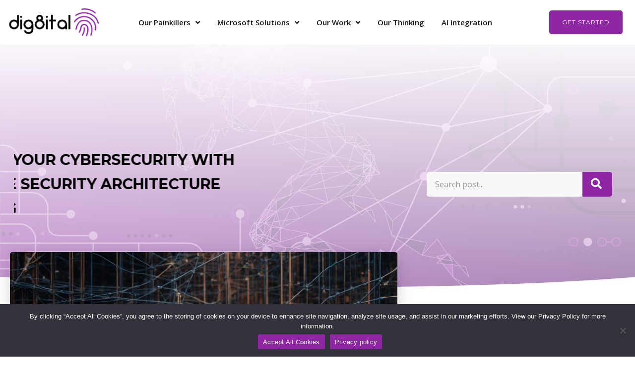

--- FILE ---
content_type: text/html; charset=UTF-8
request_url: https://dig8ital.com/post/security-architecture-model/
body_size: 33105
content:
<!doctype html>
<html dir="ltr" lang="en-US" prefix="og: https://ogp.me/ns#" itemscope itemtype="https://schema.org/BlogPosting">
<head>
	<meta charset="UTF-8">
	<meta name="viewport" content="width=device-width, initial-scale=1">
	<link rel="profile" href="https://gmpg.org/xfn/11">
	<title>Enhance Your Cybersecurity with Effective Security Architecture Modeling | dig8ital</title>

		<!-- All in One SEO Pro 4.6.9 - aioseo.com -->
		<meta name="description" content="In today&#039;s digital world, where cyber threats are constantly evolving, having a robust security architecture is crucial for organizations to safeguard their sensitive data and assets. This article explores the key objectives and benefits of security architecture, including reducing security breaches, speeding up response times, and improving operational efficiency.We also delve into frameworks and standards" />
		<meta name="robots" content="max-image-preview:large" />
		<meta name="google-site-verification" content="L476BaJdgG-WQFdLoXYWABTl1Pw8cNQ8oGq4Kdz7Dlc" />
		<link rel="canonical" href="https://dig8ital.com/post/security-architecture-model/" />
		<meta name="generator" content="All in One SEO Pro (AIOSEO) 4.6.9" />
		<meta property="og:locale" content="en_US" />
		<meta property="og:site_name" content="dig8ital | dig8ital Cyber Security Services &amp; Consulting Germany UK Australia Global" />
		<meta property="og:type" content="article" />
		<meta property="og:title" content="Enhance Your Cybersecurity with Effective Security Architecture Modeling | dig8ital" />
		<meta property="og:description" content="In today&#039;s digital world, where cyber threats are constantly evolving, having a robust security architecture is crucial for organizations to safeguard their sensitive data and assets. This article explores the key objectives and benefits of security architecture, including reducing security breaches, speeding up response times, and improving operational efficiency.We also delve into frameworks and standards" />
		<meta property="og:url" content="https://dig8ital.com/post/security-architecture-model/" />
		<meta property="og:image" content="https://dig8ital.com/wp-content/uploads/2024/02/security-architecture-modelingdddl.jpg" />
		<meta property="og:image:secure_url" content="https://dig8ital.com/wp-content/uploads/2024/02/security-architecture-modelingdddl.jpg" />
		<meta property="article:published_time" content="2024-02-13T10:30:10+00:00" />
		<meta property="article:modified_time" content="2024-02-13T10:30:10+00:00" />
		<meta name="twitter:card" content="summary_large_image" />
		<meta name="twitter:title" content="Enhance Your Cybersecurity with Effective Security Architecture Modeling | dig8ital" />
		<meta name="twitter:description" content="In today&#039;s digital world, where cyber threats are constantly evolving, having a robust security architecture is crucial for organizations to safeguard their sensitive data and assets. This article explores the key objectives and benefits of security architecture, including reducing security breaches, speeding up response times, and improving operational efficiency.We also delve into frameworks and standards" />
		<meta name="twitter:image" content="https://dig8ital.com/wp-content/uploads/2023/08/61f7b23a159ebef1554120d9_logo-2.png" />
		<script type="application/ld+json" class="aioseo-schema">
			{"@context":"https:\/\/schema.org","@graph":[{"@type":"BlogPosting","@id":"https:\/\/dig8ital.com\/post\/security-architecture-model\/#blogposting","name":"Enhance Your Cybersecurity with Effective Security Architecture Modeling | dig8ital","headline":"Enhance Your Cybersecurity with Effective Security Architecture Modeling","author":{"@id":"https:\/\/dig8ital.com\/post\/author\/autoblogdig8\/#author"},"publisher":{"@id":"https:\/\/dig8ital.com\/#organization"},"image":{"@type":"ImageObject","url":"https:\/\/dig8ital.com\/wp-content\/uploads\/2024\/02\/security-architecture-modelingdddl.jpg","caption":"#image_title"},"datePublished":"2024-02-13T11:30:10+01:00","dateModified":"2024-02-13T11:30:10+01:00","inLanguage":"en-US","mainEntityOfPage":{"@id":"https:\/\/dig8ital.com\/post\/security-architecture-model\/#webpage"},"isPartOf":{"@id":"https:\/\/dig8ital.com\/post\/security-architecture-model\/#webpage"},"articleSection":"Security Architecture, Uncategorized"},{"@type":"BreadcrumbList","@id":"https:\/\/dig8ital.com\/post\/security-architecture-model\/#breadcrumblist","itemListElement":[{"@type":"ListItem","@id":"https:\/\/dig8ital.com\/#listItem","position":1,"name":"Home","item":"https:\/\/dig8ital.com\/","nextItem":"https:\/\/dig8ital.com\/post\/security-architecture-model\/#listItem"},{"@type":"ListItem","@id":"https:\/\/dig8ital.com\/post\/security-architecture-model\/#listItem","position":2,"name":"Enhance Your Cybersecurity with Effective Security Architecture Modeling","previousItem":"https:\/\/dig8ital.com\/#listItem"}]},{"@type":"Organization","@id":"https:\/\/dig8ital.com\/#organization","name":"dig8ital","description":"dig8ital Cyber Security Services & Consulting Germany UK Australia Global","url":"https:\/\/dig8ital.com\/","telephone":"+498917997645","logo":{"@type":"ImageObject","url":"https:\/\/dig8ital.com\/wp-content\/uploads\/2023\/10\/logo-dig8ital.png","@id":"https:\/\/dig8ital.com\/post\/security-architecture-model\/#organizationLogo","width":786,"height":244,"caption":"#image_title"},"image":{"@id":"https:\/\/dig8ital.com\/post\/security-architecture-model\/#organizationLogo"},"sameAs":["https:\/\/www.linkedin.com\/company\/dig8ital\/"]},{"@type":"Person","@id":"https:\/\/dig8ital.com\/post\/author\/autoblogdig8\/#author","url":"https:\/\/dig8ital.com\/post\/author\/autoblogdig8\/","name":"dig8ital GmbH Alexandre Medarov","image":{"@type":"ImageObject","@id":"https:\/\/dig8ital.com\/post\/security-architecture-model\/#authorImage","url":"https:\/\/secure.gravatar.com\/avatar\/16716088165408a43fc03f4d3155b75d08af5965598112ddbb022ba38fb0fdbd?s=96&d=mm&r=g","width":96,"height":96,"caption":"dig8ital GmbH Alexandre Medarov"}},{"@type":"WebPage","@id":"https:\/\/dig8ital.com\/post\/security-architecture-model\/#webpage","url":"https:\/\/dig8ital.com\/post\/security-architecture-model\/","name":"Enhance Your Cybersecurity with Effective Security Architecture Modeling | dig8ital","description":"In today's digital world, where cyber threats are constantly evolving, having a robust security architecture is crucial for organizations to safeguard their sensitive data and assets. This article explores the key objectives and benefits of security architecture, including reducing security breaches, speeding up response times, and improving operational efficiency.We also delve into frameworks and standards","inLanguage":"en-US","isPartOf":{"@id":"https:\/\/dig8ital.com\/#website"},"breadcrumb":{"@id":"https:\/\/dig8ital.com\/post\/security-architecture-model\/#breadcrumblist"},"author":{"@id":"https:\/\/dig8ital.com\/post\/author\/autoblogdig8\/#author"},"creator":{"@id":"https:\/\/dig8ital.com\/post\/author\/autoblogdig8\/#author"},"image":{"@type":"ImageObject","url":"https:\/\/dig8ital.com\/wp-content\/uploads\/2024\/02\/security-architecture-modelingdddl.jpg","@id":"https:\/\/dig8ital.com\/post\/security-architecture-model\/#mainImage","caption":"#image_title"},"primaryImageOfPage":{"@id":"https:\/\/dig8ital.com\/post\/security-architecture-model\/#mainImage"},"datePublished":"2024-02-13T11:30:10+01:00","dateModified":"2024-02-13T11:30:10+01:00"},{"@type":"WebSite","@id":"https:\/\/dig8ital.com\/#website","url":"https:\/\/dig8ital.com\/","name":"dig8ital","description":"dig8ital Cyber Security Services & Consulting Germany UK Australia Global","inLanguage":"en-US","publisher":{"@id":"https:\/\/dig8ital.com\/#organization"}}]}
		</script>
		<!-- All in One SEO Pro -->

<link rel="alternate" type="application/rss+xml" title="dig8ital &raquo; Feed" href="https://dig8ital.com/feed/" />
<link rel="alternate" type="application/rss+xml" title="dig8ital &raquo; Comments Feed" href="https://dig8ital.com/comments/feed/" />
<link rel="alternate" type="application/rss+xml" title="dig8ital &raquo; Enhance Your Cybersecurity with Effective Security Architecture Modeling Comments Feed" href="https://dig8ital.com/post/security-architecture-model/feed/" />
<link rel="alternate" title="oEmbed (JSON)" type="application/json+oembed" href="https://dig8ital.com/wp-json/oembed/1.0/embed?url=https%3A%2F%2Fdig8ital.com%2Fpost%2Fsecurity-architecture-model%2F" />
<link rel="alternate" title="oEmbed (XML)" type="text/xml+oembed" href="https://dig8ital.com/wp-json/oembed/1.0/embed?url=https%3A%2F%2Fdig8ital.com%2Fpost%2Fsecurity-architecture-model%2F&#038;format=xml" />
		<!-- This site uses the Google Analytics by MonsterInsights plugin v9.11.1 - Using Analytics tracking - https://www.monsterinsights.com/ -->
							<script src="//www.googletagmanager.com/gtag/js?id=G-JSFGXPTWK7"  data-cfasync="false" data-wpfc-render="false" async></script>
			<script data-cfasync="false" data-wpfc-render="false">
				var mi_version = '9.11.1';
				var mi_track_user = true;
				var mi_no_track_reason = '';
								var MonsterInsightsDefaultLocations = {"page_location":"https:\/\/dig8ital.com\/post\/security-architecture-model\/"};
								if ( typeof MonsterInsightsPrivacyGuardFilter === 'function' ) {
					var MonsterInsightsLocations = (typeof MonsterInsightsExcludeQuery === 'object') ? MonsterInsightsPrivacyGuardFilter( MonsterInsightsExcludeQuery ) : MonsterInsightsPrivacyGuardFilter( MonsterInsightsDefaultLocations );
				} else {
					var MonsterInsightsLocations = (typeof MonsterInsightsExcludeQuery === 'object') ? MonsterInsightsExcludeQuery : MonsterInsightsDefaultLocations;
				}

								var disableStrs = [
										'ga-disable-G-JSFGXPTWK7',
									];

				/* Function to detect opted out users */
				function __gtagTrackerIsOptedOut() {
					for (var index = 0; index < disableStrs.length; index++) {
						if (document.cookie.indexOf(disableStrs[index] + '=true') > -1) {
							return true;
						}
					}

					return false;
				}

				/* Disable tracking if the opt-out cookie exists. */
				if (__gtagTrackerIsOptedOut()) {
					for (var index = 0; index < disableStrs.length; index++) {
						window[disableStrs[index]] = true;
					}
				}

				/* Opt-out function */
				function __gtagTrackerOptout() {
					for (var index = 0; index < disableStrs.length; index++) {
						document.cookie = disableStrs[index] + '=true; expires=Thu, 31 Dec 2099 23:59:59 UTC; path=/';
						window[disableStrs[index]] = true;
					}
				}

				if ('undefined' === typeof gaOptout) {
					function gaOptout() {
						__gtagTrackerOptout();
					}
				}
								window.dataLayer = window.dataLayer || [];

				window.MonsterInsightsDualTracker = {
					helpers: {},
					trackers: {},
				};
				if (mi_track_user) {
					function __gtagDataLayer() {
						dataLayer.push(arguments);
					}

					function __gtagTracker(type, name, parameters) {
						if (!parameters) {
							parameters = {};
						}

						if (parameters.send_to) {
							__gtagDataLayer.apply(null, arguments);
							return;
						}

						if (type === 'event') {
														parameters.send_to = monsterinsights_frontend.v4_id;
							var hookName = name;
							if (typeof parameters['event_category'] !== 'undefined') {
								hookName = parameters['event_category'] + ':' + name;
							}

							if (typeof MonsterInsightsDualTracker.trackers[hookName] !== 'undefined') {
								MonsterInsightsDualTracker.trackers[hookName](parameters);
							} else {
								__gtagDataLayer('event', name, parameters);
							}
							
						} else {
							__gtagDataLayer.apply(null, arguments);
						}
					}

					__gtagTracker('js', new Date());
					__gtagTracker('set', {
						'developer_id.dZGIzZG': true,
											});
					if ( MonsterInsightsLocations.page_location ) {
						__gtagTracker('set', MonsterInsightsLocations);
					}
										__gtagTracker('config', 'G-JSFGXPTWK7', {"forceSSL":"true","link_attribution":"true"} );
										window.gtag = __gtagTracker;										(function () {
						/* https://developers.google.com/analytics/devguides/collection/analyticsjs/ */
						/* ga and __gaTracker compatibility shim. */
						var noopfn = function () {
							return null;
						};
						var newtracker = function () {
							return new Tracker();
						};
						var Tracker = function () {
							return null;
						};
						var p = Tracker.prototype;
						p.get = noopfn;
						p.set = noopfn;
						p.send = function () {
							var args = Array.prototype.slice.call(arguments);
							args.unshift('send');
							__gaTracker.apply(null, args);
						};
						var __gaTracker = function () {
							var len = arguments.length;
							if (len === 0) {
								return;
							}
							var f = arguments[len - 1];
							if (typeof f !== 'object' || f === null || typeof f.hitCallback !== 'function') {
								if ('send' === arguments[0]) {
									var hitConverted, hitObject = false, action;
									if ('event' === arguments[1]) {
										if ('undefined' !== typeof arguments[3]) {
											hitObject = {
												'eventAction': arguments[3],
												'eventCategory': arguments[2],
												'eventLabel': arguments[4],
												'value': arguments[5] ? arguments[5] : 1,
											}
										}
									}
									if ('pageview' === arguments[1]) {
										if ('undefined' !== typeof arguments[2]) {
											hitObject = {
												'eventAction': 'page_view',
												'page_path': arguments[2],
											}
										}
									}
									if (typeof arguments[2] === 'object') {
										hitObject = arguments[2];
									}
									if (typeof arguments[5] === 'object') {
										Object.assign(hitObject, arguments[5]);
									}
									if ('undefined' !== typeof arguments[1].hitType) {
										hitObject = arguments[1];
										if ('pageview' === hitObject.hitType) {
											hitObject.eventAction = 'page_view';
										}
									}
									if (hitObject) {
										action = 'timing' === arguments[1].hitType ? 'timing_complete' : hitObject.eventAction;
										hitConverted = mapArgs(hitObject);
										__gtagTracker('event', action, hitConverted);
									}
								}
								return;
							}

							function mapArgs(args) {
								var arg, hit = {};
								var gaMap = {
									'eventCategory': 'event_category',
									'eventAction': 'event_action',
									'eventLabel': 'event_label',
									'eventValue': 'event_value',
									'nonInteraction': 'non_interaction',
									'timingCategory': 'event_category',
									'timingVar': 'name',
									'timingValue': 'value',
									'timingLabel': 'event_label',
									'page': 'page_path',
									'location': 'page_location',
									'title': 'page_title',
									'referrer' : 'page_referrer',
								};
								for (arg in args) {
																		if (!(!args.hasOwnProperty(arg) || !gaMap.hasOwnProperty(arg))) {
										hit[gaMap[arg]] = args[arg];
									} else {
										hit[arg] = args[arg];
									}
								}
								return hit;
							}

							try {
								f.hitCallback();
							} catch (ex) {
							}
						};
						__gaTracker.create = newtracker;
						__gaTracker.getByName = newtracker;
						__gaTracker.getAll = function () {
							return [];
						};
						__gaTracker.remove = noopfn;
						__gaTracker.loaded = true;
						window['__gaTracker'] = __gaTracker;
					})();
									} else {
										console.log("");
					(function () {
						function __gtagTracker() {
							return null;
						}

						window['__gtagTracker'] = __gtagTracker;
						window['gtag'] = __gtagTracker;
					})();
									}
			</script>
							<!-- / Google Analytics by MonsterInsights -->
		<style id='wp-img-auto-sizes-contain-inline-css'>
img:is([sizes=auto i],[sizes^="auto," i]){contain-intrinsic-size:3000px 1500px}
/*# sourceURL=wp-img-auto-sizes-contain-inline-css */
</style>
<style id='wp-emoji-styles-inline-css'>

	img.wp-smiley, img.emoji {
		display: inline !important;
		border: none !important;
		box-shadow: none !important;
		height: 1em !important;
		width: 1em !important;
		margin: 0 0.07em !important;
		vertical-align: -0.1em !important;
		background: none !important;
		padding: 0 !important;
	}
/*# sourceURL=wp-emoji-styles-inline-css */
</style>
<link rel='stylesheet' id='wp-block-library-css' href='https://dig8ital.com/wp-includes/css/dist/block-library/style.min.css?ver=6.9' media='all' />
<style id='global-styles-inline-css'>
:root{--wp--preset--aspect-ratio--square: 1;--wp--preset--aspect-ratio--4-3: 4/3;--wp--preset--aspect-ratio--3-4: 3/4;--wp--preset--aspect-ratio--3-2: 3/2;--wp--preset--aspect-ratio--2-3: 2/3;--wp--preset--aspect-ratio--16-9: 16/9;--wp--preset--aspect-ratio--9-16: 9/16;--wp--preset--color--black: #000000;--wp--preset--color--cyan-bluish-gray: #abb8c3;--wp--preset--color--white: #ffffff;--wp--preset--color--pale-pink: #f78da7;--wp--preset--color--vivid-red: #cf2e2e;--wp--preset--color--luminous-vivid-orange: #ff6900;--wp--preset--color--luminous-vivid-amber: #fcb900;--wp--preset--color--light-green-cyan: #7bdcb5;--wp--preset--color--vivid-green-cyan: #00d084;--wp--preset--color--pale-cyan-blue: #8ed1fc;--wp--preset--color--vivid-cyan-blue: #0693e3;--wp--preset--color--vivid-purple: #9b51e0;--wp--preset--gradient--vivid-cyan-blue-to-vivid-purple: linear-gradient(135deg,rgb(6,147,227) 0%,rgb(155,81,224) 100%);--wp--preset--gradient--light-green-cyan-to-vivid-green-cyan: linear-gradient(135deg,rgb(122,220,180) 0%,rgb(0,208,130) 100%);--wp--preset--gradient--luminous-vivid-amber-to-luminous-vivid-orange: linear-gradient(135deg,rgb(252,185,0) 0%,rgb(255,105,0) 100%);--wp--preset--gradient--luminous-vivid-orange-to-vivid-red: linear-gradient(135deg,rgb(255,105,0) 0%,rgb(207,46,46) 100%);--wp--preset--gradient--very-light-gray-to-cyan-bluish-gray: linear-gradient(135deg,rgb(238,238,238) 0%,rgb(169,184,195) 100%);--wp--preset--gradient--cool-to-warm-spectrum: linear-gradient(135deg,rgb(74,234,220) 0%,rgb(151,120,209) 20%,rgb(207,42,186) 40%,rgb(238,44,130) 60%,rgb(251,105,98) 80%,rgb(254,248,76) 100%);--wp--preset--gradient--blush-light-purple: linear-gradient(135deg,rgb(255,206,236) 0%,rgb(152,150,240) 100%);--wp--preset--gradient--blush-bordeaux: linear-gradient(135deg,rgb(254,205,165) 0%,rgb(254,45,45) 50%,rgb(107,0,62) 100%);--wp--preset--gradient--luminous-dusk: linear-gradient(135deg,rgb(255,203,112) 0%,rgb(199,81,192) 50%,rgb(65,88,208) 100%);--wp--preset--gradient--pale-ocean: linear-gradient(135deg,rgb(255,245,203) 0%,rgb(182,227,212) 50%,rgb(51,167,181) 100%);--wp--preset--gradient--electric-grass: linear-gradient(135deg,rgb(202,248,128) 0%,rgb(113,206,126) 100%);--wp--preset--gradient--midnight: linear-gradient(135deg,rgb(2,3,129) 0%,rgb(40,116,252) 100%);--wp--preset--font-size--small: 13px;--wp--preset--font-size--medium: 20px;--wp--preset--font-size--large: 36px;--wp--preset--font-size--x-large: 42px;--wp--preset--spacing--20: 0.44rem;--wp--preset--spacing--30: 0.67rem;--wp--preset--spacing--40: 1rem;--wp--preset--spacing--50: 1.5rem;--wp--preset--spacing--60: 2.25rem;--wp--preset--spacing--70: 3.38rem;--wp--preset--spacing--80: 5.06rem;--wp--preset--shadow--natural: 6px 6px 9px rgba(0, 0, 0, 0.2);--wp--preset--shadow--deep: 12px 12px 50px rgba(0, 0, 0, 0.4);--wp--preset--shadow--sharp: 6px 6px 0px rgba(0, 0, 0, 0.2);--wp--preset--shadow--outlined: 6px 6px 0px -3px rgb(255, 255, 255), 6px 6px rgb(0, 0, 0);--wp--preset--shadow--crisp: 6px 6px 0px rgb(0, 0, 0);}:where(.is-layout-flex){gap: 0.5em;}:where(.is-layout-grid){gap: 0.5em;}body .is-layout-flex{display: flex;}.is-layout-flex{flex-wrap: wrap;align-items: center;}.is-layout-flex > :is(*, div){margin: 0;}body .is-layout-grid{display: grid;}.is-layout-grid > :is(*, div){margin: 0;}:where(.wp-block-columns.is-layout-flex){gap: 2em;}:where(.wp-block-columns.is-layout-grid){gap: 2em;}:where(.wp-block-post-template.is-layout-flex){gap: 1.25em;}:where(.wp-block-post-template.is-layout-grid){gap: 1.25em;}.has-black-color{color: var(--wp--preset--color--black) !important;}.has-cyan-bluish-gray-color{color: var(--wp--preset--color--cyan-bluish-gray) !important;}.has-white-color{color: var(--wp--preset--color--white) !important;}.has-pale-pink-color{color: var(--wp--preset--color--pale-pink) !important;}.has-vivid-red-color{color: var(--wp--preset--color--vivid-red) !important;}.has-luminous-vivid-orange-color{color: var(--wp--preset--color--luminous-vivid-orange) !important;}.has-luminous-vivid-amber-color{color: var(--wp--preset--color--luminous-vivid-amber) !important;}.has-light-green-cyan-color{color: var(--wp--preset--color--light-green-cyan) !important;}.has-vivid-green-cyan-color{color: var(--wp--preset--color--vivid-green-cyan) !important;}.has-pale-cyan-blue-color{color: var(--wp--preset--color--pale-cyan-blue) !important;}.has-vivid-cyan-blue-color{color: var(--wp--preset--color--vivid-cyan-blue) !important;}.has-vivid-purple-color{color: var(--wp--preset--color--vivid-purple) !important;}.has-black-background-color{background-color: var(--wp--preset--color--black) !important;}.has-cyan-bluish-gray-background-color{background-color: var(--wp--preset--color--cyan-bluish-gray) !important;}.has-white-background-color{background-color: var(--wp--preset--color--white) !important;}.has-pale-pink-background-color{background-color: var(--wp--preset--color--pale-pink) !important;}.has-vivid-red-background-color{background-color: var(--wp--preset--color--vivid-red) !important;}.has-luminous-vivid-orange-background-color{background-color: var(--wp--preset--color--luminous-vivid-orange) !important;}.has-luminous-vivid-amber-background-color{background-color: var(--wp--preset--color--luminous-vivid-amber) !important;}.has-light-green-cyan-background-color{background-color: var(--wp--preset--color--light-green-cyan) !important;}.has-vivid-green-cyan-background-color{background-color: var(--wp--preset--color--vivid-green-cyan) !important;}.has-pale-cyan-blue-background-color{background-color: var(--wp--preset--color--pale-cyan-blue) !important;}.has-vivid-cyan-blue-background-color{background-color: var(--wp--preset--color--vivid-cyan-blue) !important;}.has-vivid-purple-background-color{background-color: var(--wp--preset--color--vivid-purple) !important;}.has-black-border-color{border-color: var(--wp--preset--color--black) !important;}.has-cyan-bluish-gray-border-color{border-color: var(--wp--preset--color--cyan-bluish-gray) !important;}.has-white-border-color{border-color: var(--wp--preset--color--white) !important;}.has-pale-pink-border-color{border-color: var(--wp--preset--color--pale-pink) !important;}.has-vivid-red-border-color{border-color: var(--wp--preset--color--vivid-red) !important;}.has-luminous-vivid-orange-border-color{border-color: var(--wp--preset--color--luminous-vivid-orange) !important;}.has-luminous-vivid-amber-border-color{border-color: var(--wp--preset--color--luminous-vivid-amber) !important;}.has-light-green-cyan-border-color{border-color: var(--wp--preset--color--light-green-cyan) !important;}.has-vivid-green-cyan-border-color{border-color: var(--wp--preset--color--vivid-green-cyan) !important;}.has-pale-cyan-blue-border-color{border-color: var(--wp--preset--color--pale-cyan-blue) !important;}.has-vivid-cyan-blue-border-color{border-color: var(--wp--preset--color--vivid-cyan-blue) !important;}.has-vivid-purple-border-color{border-color: var(--wp--preset--color--vivid-purple) !important;}.has-vivid-cyan-blue-to-vivid-purple-gradient-background{background: var(--wp--preset--gradient--vivid-cyan-blue-to-vivid-purple) !important;}.has-light-green-cyan-to-vivid-green-cyan-gradient-background{background: var(--wp--preset--gradient--light-green-cyan-to-vivid-green-cyan) !important;}.has-luminous-vivid-amber-to-luminous-vivid-orange-gradient-background{background: var(--wp--preset--gradient--luminous-vivid-amber-to-luminous-vivid-orange) !important;}.has-luminous-vivid-orange-to-vivid-red-gradient-background{background: var(--wp--preset--gradient--luminous-vivid-orange-to-vivid-red) !important;}.has-very-light-gray-to-cyan-bluish-gray-gradient-background{background: var(--wp--preset--gradient--very-light-gray-to-cyan-bluish-gray) !important;}.has-cool-to-warm-spectrum-gradient-background{background: var(--wp--preset--gradient--cool-to-warm-spectrum) !important;}.has-blush-light-purple-gradient-background{background: var(--wp--preset--gradient--blush-light-purple) !important;}.has-blush-bordeaux-gradient-background{background: var(--wp--preset--gradient--blush-bordeaux) !important;}.has-luminous-dusk-gradient-background{background: var(--wp--preset--gradient--luminous-dusk) !important;}.has-pale-ocean-gradient-background{background: var(--wp--preset--gradient--pale-ocean) !important;}.has-electric-grass-gradient-background{background: var(--wp--preset--gradient--electric-grass) !important;}.has-midnight-gradient-background{background: var(--wp--preset--gradient--midnight) !important;}.has-small-font-size{font-size: var(--wp--preset--font-size--small) !important;}.has-medium-font-size{font-size: var(--wp--preset--font-size--medium) !important;}.has-large-font-size{font-size: var(--wp--preset--font-size--large) !important;}.has-x-large-font-size{font-size: var(--wp--preset--font-size--x-large) !important;}
/*# sourceURL=global-styles-inline-css */
</style>

<style id='classic-theme-styles-inline-css'>
/*! This file is auto-generated */
.wp-block-button__link{color:#fff;background-color:#32373c;border-radius:9999px;box-shadow:none;text-decoration:none;padding:calc(.667em + 2px) calc(1.333em + 2px);font-size:1.125em}.wp-block-file__button{background:#32373c;color:#fff;text-decoration:none}
/*# sourceURL=/wp-includes/css/classic-themes.min.css */
</style>
<link rel='stylesheet' id='cookie-notice-front-css' href='https://dig8ital.com/wp-content/plugins/cookie-notice/css/front.min.css?ver=2.4.18' media='all' />
<link rel='stylesheet' id='hello-elementor-css' href='https://dig8ital.com/wp-content/themes/hello-elementor/style.min.css?ver=3.1.1' media='all' />
<link rel='stylesheet' id='hello-elementor-theme-style-css' href='https://dig8ital.com/wp-content/themes/hello-elementor/theme.min.css?ver=3.1.1' media='all' />
<link rel='stylesheet' id='hello-elementor-header-footer-css' href='https://dig8ital.com/wp-content/themes/hello-elementor/header-footer.min.css?ver=3.1.1' media='all' />
<link rel='stylesheet' id='elementor-frontend-css' href='https://dig8ital.com/wp-content/plugins/elementor/assets/css/frontend-lite.min.css?ver=3.23.4' media='all' />
<link rel='stylesheet' id='elementor-post-431-css' href='https://dig8ital.com/wp-content/uploads/elementor/css/post-431.css?ver=1727715792' media='all' />
<link rel='stylesheet' id='elementor-icons-css' href='https://dig8ital.com/wp-content/plugins/elementor/assets/lib/eicons/css/elementor-icons.min.css?ver=5.30.0' media='all' />
<link rel='stylesheet' id='swiper-css' href='https://dig8ital.com/wp-content/plugins/elementor/assets/lib/swiper/v8/css/swiper.min.css?ver=8.4.5' media='all' />
<link rel='stylesheet' id='elementor-pro-css' href='https://dig8ital.com/wp-content/plugins/elementor-pro/assets/css/frontend-lite.min.css?ver=3.23.3' media='all' />
<link rel='stylesheet' id='elementor-post-463-css' href='https://dig8ital.com/wp-content/uploads/elementor/css/post-463.css?ver=1727715792' media='all' />
<link rel='stylesheet' id='elementor-post-469-css' href='https://dig8ital.com/wp-content/uploads/elementor/css/post-469.css?ver=1727715792' media='all' />
<link rel='stylesheet' id='elementor-post-487-css' href='https://dig8ital.com/wp-content/uploads/elementor/css/post-487.css?ver=1727715993' media='all' />
<link rel='stylesheet' id='elementor-icons-ekiticons-css' href='https://dig8ital.com/wp-content/plugins/elementskit-lite/modules/elementskit-icon-pack/assets/css/ekiticons.css?ver=3.2.6' media='all' />
<link rel='stylesheet' id='ekit-widget-styles-css' href='https://dig8ital.com/wp-content/plugins/elementskit-lite/widgets/init/assets/css/widget-styles.css?ver=3.2.6' media='all' />
<link rel='stylesheet' id='ekit-responsive-css' href='https://dig8ital.com/wp-content/plugins/elementskit-lite/widgets/init/assets/css/responsive.css?ver=3.2.6' media='all' />
<link rel='stylesheet' id='eael-general-css' href='https://dig8ital.com/wp-content/plugins/essential-addons-for-elementor-lite/assets/front-end/css/view/general.min.css?ver=6.0.1' media='all' />
<link rel='stylesheet' id='google-fonts-1-css' href='https://fonts.googleapis.com/css?family=Montserrat%3A100%2C100italic%2C200%2C200italic%2C300%2C300italic%2C400%2C400italic%2C500%2C500italic%2C600%2C600italic%2C700%2C700italic%2C800%2C800italic%2C900%2C900italic%7CRoboto+Slab%3A100%2C100italic%2C200%2C200italic%2C300%2C300italic%2C400%2C400italic%2C500%2C500italic%2C600%2C600italic%2C700%2C700italic%2C800%2C800italic%2C900%2C900italic%7CRoboto%3A100%2C100italic%2C200%2C200italic%2C300%2C300italic%2C400%2C400italic%2C500%2C500italic%2C600%2C600italic%2C700%2C700italic%2C800%2C800italic%2C900%2C900italic%7COpen+Sans%3A100%2C100italic%2C200%2C200italic%2C300%2C300italic%2C400%2C400italic%2C500%2C500italic%2C600%2C600italic%2C700%2C700italic%2C800%2C800italic%2C900%2C900italic%7CJosefin+Sans%3A100%2C100italic%2C200%2C200italic%2C300%2C300italic%2C400%2C400italic%2C500%2C500italic%2C600%2C600italic%2C700%2C700italic%2C800%2C800italic%2C900%2C900italic%7CHeebo%3A100%2C100italic%2C200%2C200italic%2C300%2C300italic%2C400%2C400italic%2C500%2C500italic%2C600%2C600italic%2C700%2C700italic%2C800%2C800italic%2C900%2C900italic%7CHind%3A100%2C100italic%2C200%2C200italic%2C300%2C300italic%2C400%2C400italic%2C500%2C500italic%2C600%2C600italic%2C700%2C700italic%2C800%2C800italic%2C900%2C900italic&#038;display=swap&#038;ver=6.9' media='all' />
<link rel='stylesheet' id='elementor-icons-shared-0-css' href='https://dig8ital.com/wp-content/plugins/elementor/assets/lib/font-awesome/css/fontawesome.min.css?ver=5.15.3' media='all' />
<link rel='stylesheet' id='elementor-icons-fa-solid-css' href='https://dig8ital.com/wp-content/plugins/elementor/assets/lib/font-awesome/css/solid.min.css?ver=5.15.3' media='all' />
<link rel='stylesheet' id='elementor-icons-fa-brands-css' href='https://dig8ital.com/wp-content/plugins/elementor/assets/lib/font-awesome/css/brands.min.css?ver=5.15.3' media='all' />
<link rel="preconnect" href="https://fonts.gstatic.com/" crossorigin><script src="https://dig8ital.com/wp-content/plugins/google-analytics-for-wordpress/assets/js/frontend-gtag.min.js?ver=9.11.1" id="monsterinsights-frontend-script-js" async data-wp-strategy="async"></script>
<script data-cfasync="false" data-wpfc-render="false" id='monsterinsights-frontend-script-js-extra'>var monsterinsights_frontend = {"js_events_tracking":"true","download_extensions":"doc,pdf,ppt,zip,xls,docx,pptx,xlsx","inbound_paths":"[{\"path\":\"\\\/go\\\/\",\"label\":\"affiliate\"},{\"path\":\"\\\/recommend\\\/\",\"label\":\"affiliate\"}]","home_url":"https:\/\/dig8ital.com","hash_tracking":"false","v4_id":"G-JSFGXPTWK7"};</script>
<script id="cookie-notice-front-js-before">
var cnArgs = {"ajaxUrl":"https:\/\/dig8ital.com\/wp-admin\/admin-ajax.php","nonce":"ec0b86042e","hideEffect":"fade","position":"bottom","onScroll":false,"onScrollOffset":100,"onClick":false,"cookieName":"cookie_notice_accepted","cookieTime":2592000,"cookieTimeRejected":2592000,"globalCookie":false,"redirection":false,"cache":false,"revokeCookies":false,"revokeCookiesOpt":"automatic"};

//# sourceURL=cookie-notice-front-js-before
</script>
<script src="https://dig8ital.com/wp-content/plugins/cookie-notice/js/front.min.js?ver=2.4.18" id="cookie-notice-front-js"></script>
<script src="https://dig8ital.com/wp-includes/js/jquery/jquery.min.js?ver=3.7.1" id="jquery-core-js"></script>
<script src="https://dig8ital.com/wp-includes/js/jquery/jquery-migrate.min.js?ver=3.4.1" id="jquery-migrate-js"></script>

<!-- OG: 3.3.1 --><link rel="image_src" href="https://dig8ital.com/wp-content/uploads/2024/02/security-architecture-modelingdddl.jpg"><meta name="msapplication-TileImage" content="https://dig8ital.com/wp-content/uploads/2024/02/security-architecture-modelingdddl.jpg">
<meta property="og:image" content="https://dig8ital.com/wp-content/uploads/2024/02/security-architecture-modelingdddl.jpg"><meta property="og:image:secure_url" content="https://dig8ital.com/wp-content/uploads/2024/02/security-architecture-modelingdddl.jpg"><meta property="og:image:alt" content="#image_title"><meta property="og:image:type" content="image/jpeg"><meta property="og:description" content="In today&#039;s digital world, where cyber threats are constantly evolving, having a robust security architecture is crucial for organizations to safeguard their sensitive data and assets. This article explores the key objectives and benefits of security architecture, including reducing security breaches, speeding up response times, and improving operational efficiency.We also delve into frameworks and standards..."><meta property="og:type" content="article"><meta property="og:locale" content="en_US"><meta property="og:site_name" content="dig8ital"><meta property="og:title" content="Enhance Your Cybersecurity with Effective Security Architecture Modeling"><meta property="og:url" content="https://dig8ital.com/post/security-architecture-model/"><meta property="og:updated_time" content="2024-02-13T11:30:10+01:00">
<meta property="article:published_time" content="2024-02-13T10:30:10+00:00"><meta property="article:modified_time" content="2024-02-13T10:30:10+00:00"><meta property="article:section" content="Security Architecture"><meta property="article:section" content="Uncategorized"><meta property="article:author:first_name" content="dig8ital GmbH"><meta property="article:author:last_name" content="Alexandre Medarov"><meta property="article:author:username" content="dig8ital GmbH Alexandre Medarov">
<meta property="twitter:partner" content="ogwp"><meta property="twitter:card" content="summary"><meta property="twitter:image" content="https://dig8ital.com/wp-content/uploads/2024/02/security-architecture-modelingdddl.jpg"><meta property="twitter:image:alt" content="#image_title"><meta property="twitter:title" content="Enhance Your Cybersecurity with Effective Security Architecture Modeling"><meta property="twitter:description" content="In today&#039;s digital world, where cyber threats are constantly evolving, having a robust security architecture is crucial for organizations to safeguard their sensitive data and assets. This article..."><meta property="twitter:url" content="https://dig8ital.com/post/security-architecture-model/">
<meta itemprop="image" content="https://dig8ital.com/wp-content/uploads/2024/02/security-architecture-modelingdddl.jpg"><meta itemprop="name" content="Enhance Your Cybersecurity with Effective Security Architecture Modeling"><meta itemprop="description" content="In today&#039;s digital world, where cyber threats are constantly evolving, having a robust security architecture is crucial for organizations to safeguard their sensitive data and assets. This article explores the key objectives and benefits of security architecture, including reducing security breaches, speeding up response times, and improving operational efficiency.We also delve into frameworks and standards..."><meta itemprop="datePublished" content="2024-02-13"><meta itemprop="dateModified" content="2024-02-13T10:30:10+00:00"><meta itemprop="author" content="dig8ital GmbH Alexandre Medarov">
<meta property="profile:first_name" content="dig8ital GmbH"><meta property="profile:last_name" content="Alexandre Medarov"><meta property="profile:username" content="dig8ital GmbH Alexandre Medarov">
<!-- /OG -->

<link rel="https://api.w.org/" href="https://dig8ital.com/wp-json/" /><link rel="alternate" title="JSON" type="application/json" href="https://dig8ital.com/wp-json/wp/v2/posts/4492" /><link rel="EditURI" type="application/rsd+xml" title="RSD" href="https://dig8ital.com/xmlrpc.php?rsd" />
<meta name="generator" content="WordPress 6.9" />
<link rel='shortlink' href='https://dig8ital.com/?p=4492' />
<!-- Google tag (gtag.js) -->
<script async src="https://www.googletagmanager.com/gtag/js?id=G-GL32L1Q62N"></script>
<script>
  window.dataLayer = window.dataLayer || [];
  function gtag(){dataLayer.push(arguments);}
  gtag('js', new Date());

  gtag('config', 'G-GL32L1Q62N');
</script><meta name="generator" content="Elementor 3.23.4; features: e_optimized_css_loading, e_lazyload; settings: css_print_method-external, google_font-enabled, font_display-swap">
			<style>
				.e-con.e-parent:nth-of-type(n+4):not(.e-lazyloaded):not(.e-no-lazyload),
				.e-con.e-parent:nth-of-type(n+4):not(.e-lazyloaded):not(.e-no-lazyload) * {
					background-image: none !important;
				}
				@media screen and (max-height: 1024px) {
					.e-con.e-parent:nth-of-type(n+3):not(.e-lazyloaded):not(.e-no-lazyload),
					.e-con.e-parent:nth-of-type(n+3):not(.e-lazyloaded):not(.e-no-lazyload) * {
						background-image: none !important;
					}
				}
				@media screen and (max-height: 640px) {
					.e-con.e-parent:nth-of-type(n+2):not(.e-lazyloaded):not(.e-no-lazyload),
					.e-con.e-parent:nth-of-type(n+2):not(.e-lazyloaded):not(.e-no-lazyload) * {
						background-image: none !important;
					}
				}
			</style>
			<link rel="icon" href="https://dig8ital.com/wp-content/uploads/2023/08/cropped-61f7b23a159ebef1554120d9_logo-2-32x32.png" sizes="32x32" />
<link rel="icon" href="https://dig8ital.com/wp-content/uploads/2023/08/cropped-61f7b23a159ebef1554120d9_logo-2-192x192.png" sizes="192x192" />
<link rel="apple-touch-icon" href="https://dig8ital.com/wp-content/uploads/2023/08/cropped-61f7b23a159ebef1554120d9_logo-2-180x180.png" />
<meta name="msapplication-TileImage" content="https://dig8ital.com/wp-content/uploads/2023/08/cropped-61f7b23a159ebef1554120d9_logo-2-270x270.png" />
<link rel='stylesheet' id='e-animations-css' href='https://dig8ital.com/wp-content/plugins/elementor/assets/lib/animations/animations.min.css?ver=3.23.4' media='all' />
</head>
<body class="wp-singular post-template-default single single-post postid-4492 single-format-standard wp-custom-logo wp-theme-hello-elementor cookies-not-set elementor-default elementor-kit-431 elementor-page-487">

<!-- Google tag (gtag.js) -->
<script async src="https://www.googletagmanager.com/gtag/js?id=G-GL32L1Q62N"></script>
<script>
  window.dataLayer = window.dataLayer || [];
  function gtag(){dataLayer.push(arguments);}
  gtag('js', new Date());

  gtag('config', 'G-GL32L1Q62N');
</script>
<a class="skip-link screen-reader-text" href="#content">Skip to content</a>

		<div data-elementor-type="header" data-elementor-id="463" class="elementor elementor-463 elementor-location-header" data-elementor-post-type="elementor_library">
					<section data-particle_enable="false" data-particle-mobile-disabled="false" class="elementor-section elementor-top-section elementor-element elementor-element-6635b572 elementor-section-content-middle elementor-section-boxed elementor-section-height-default elementor-section-height-default" data-id="6635b572" data-element_type="section" data-settings="{&quot;background_background&quot;:&quot;classic&quot;,&quot;background_motion_fx_motion_fx_scrolling&quot;:&quot;yes&quot;,&quot;background_motion_fx_opacity_effect&quot;:&quot;yes&quot;,&quot;background_motion_fx_opacity_range&quot;:{&quot;unit&quot;:&quot;%&quot;,&quot;size&quot;:&quot;&quot;,&quot;sizes&quot;:{&quot;start&quot;:100,&quot;end&quot;:100}},&quot;sticky&quot;:&quot;top&quot;,&quot;background_motion_fx_opacity_direction&quot;:&quot;out-in&quot;,&quot;background_motion_fx_opacity_level&quot;:{&quot;unit&quot;:&quot;px&quot;,&quot;size&quot;:10,&quot;sizes&quot;:[]},&quot;background_motion_fx_devices&quot;:[&quot;desktop&quot;,&quot;tablet&quot;,&quot;mobile&quot;],&quot;sticky_on&quot;:[&quot;desktop&quot;,&quot;tablet&quot;,&quot;mobile&quot;],&quot;sticky_offset&quot;:0,&quot;sticky_effects_offset&quot;:0}">
						<div class="elementor-container elementor-column-gap-default">
					<div class="elementor-column elementor-col-33 elementor-top-column elementor-element elementor-element-69840fb6" data-id="69840fb6" data-element_type="column">
			<div class="elementor-widget-wrap elementor-element-populated">
						<div class="elementor-element elementor-element-bf87c61 elementor-widget__width-initial elementor-widget elementor-widget-theme-site-logo elementor-widget-image" data-id="bf87c61" data-element_type="widget" data-widget_type="theme-site-logo.default">
				<div class="elementor-widget-container">
			<style>/*! elementor - v3.23.0 - 05-08-2024 */
.elementor-widget-image{text-align:center}.elementor-widget-image a{display:inline-block}.elementor-widget-image a img[src$=".svg"]{width:48px}.elementor-widget-image img{vertical-align:middle;display:inline-block}</style>						<a href="https://dig8ital.com">
			<img fetchpriority="high" width="786" height="244" src="https://dig8ital.com/wp-content/uploads/2023/08/61f7b23a159ebef1554120d9_logo-2.png" class="attachment-full size-full wp-image-1749" alt="DIG8ITAL LOGO" srcset="https://dig8ital.com/wp-content/uploads/2023/08/61f7b23a159ebef1554120d9_logo-2.png 786w, https://dig8ital.com/wp-content/uploads/2023/08/61f7b23a159ebef1554120d9_logo-2-300x93.png 300w, https://dig8ital.com/wp-content/uploads/2023/08/61f7b23a159ebef1554120d9_logo-2-768x238.png 768w, https://dig8ital.com/wp-content/uploads/2023/08/61f7b23a159ebef1554120d9_logo-2-600x186.png 600w" sizes="(max-width: 786px) 100vw, 786px" />				</a>
									</div>
				</div>
					</div>
		</div>
				<div class="elementor-column elementor-col-33 elementor-top-column elementor-element elementor-element-3467661d" data-id="3467661d" data-element_type="column">
			<div class="elementor-widget-wrap elementor-element-populated">
						<div class="elementor-element elementor-element-526207d9 elementor-nav-menu__align-center elementor-nav-menu--stretch elementor-nav-menu--dropdown-tablet elementor-nav-menu__text-align-aside elementor-nav-menu--toggle elementor-nav-menu--burger elementor-widget elementor-widget-nav-menu" data-id="526207d9" data-element_type="widget" data-settings="{&quot;submenu_icon&quot;:{&quot;value&quot;:&quot;&lt;i class=\&quot;fas fa-angle-down\&quot;&gt;&lt;\/i&gt;&quot;,&quot;library&quot;:&quot;fa-solid&quot;},&quot;full_width&quot;:&quot;stretch&quot;,&quot;layout&quot;:&quot;horizontal&quot;,&quot;toggle&quot;:&quot;burger&quot;}" data-widget_type="nav-menu.default">
				<div class="elementor-widget-container">
			<link rel="stylesheet" href="https://dig8ital.com/wp-content/plugins/elementor-pro/assets/css/widget-nav-menu.min.css?ver=1723817466">			<nav aria-label="Menu" class="elementor-nav-menu--main elementor-nav-menu__container elementor-nav-menu--layout-horizontal e--pointer-underline e--animation-slide">
				<ul id="menu-1-526207d9" class="elementor-nav-menu"><li class="menu-item menu-item-type-post_type menu-item-object-page menu-item-has-children menu-item-847"><a href="https://dig8ital.com/services/" class="elementor-item">Our Painkillers</a>
<ul class="sub-menu elementor-nav-menu--dropdown">
	<li class="menu-item menu-item-type-post_type menu-item-object-page menu-item-967"><a href="https://dig8ital.com/agile-dev-sec-ops/" class="elementor-sub-item">Agile Dev Sec Ops</a></li>
	<li class="menu-item menu-item-type-post_type menu-item-object-page menu-item-966"><a href="https://dig8ital.com/cyber-security-strategies/" class="elementor-sub-item">Cyber Security Strategies</a></li>
	<li class="menu-item menu-item-type-post_type menu-item-object-page menu-item-965"><a href="https://dig8ital.com/technical-security/" class="elementor-sub-item">Technical Security</a></li>
	<li class="menu-item menu-item-type-post_type menu-item-object-page menu-item-964"><a href="https://dig8ital.com/cloud-security/" class="elementor-sub-item">Cloud Security</a></li>
	<li class="menu-item menu-item-type-post_type menu-item-object-page menu-item-963"><a href="https://dig8ital.com/modern-security-architecture/" class="elementor-sub-item">Modern Security Architecture</a></li>
	<li class="menu-item menu-item-type-post_type menu-item-object-page menu-item-962"><a href="https://dig8ital.com/transformation-change/" class="elementor-sub-item">Transformation &#038; Change</a></li>
	<li class="menu-item menu-item-type-post_type menu-item-object-page menu-item-961"><a href="https://dig8ital.com/cyber-risk/" class="elementor-sub-item">Cyber Risk</a></li>
	<li class="menu-item menu-item-type-post_type menu-item-object-page menu-item-960"><a href="https://dig8ital.com/privacy-management/" class="elementor-sub-item">Privacy Management</a></li>
	<li class="menu-item menu-item-type-post_type menu-item-object-page menu-item-959"><a href="https://dig8ital.com/cyber-security-for-start-ups/" class="elementor-sub-item">Cyber Security for Start-Ups</a></li>
</ul>
</li>
<li class="menu-item menu-item-type-post_type menu-item-object-page menu-item-has-children menu-item-4003"><a href="https://dig8ital.com/elementor-3885/" class="elementor-item">Microsoft Solutions</a>
<ul class="sub-menu elementor-nav-menu--dropdown">
	<li class="menu-item menu-item-type-post_type menu-item-object-page menu-item-4007"><a href="https://dig8ital.com/azure-security/" class="elementor-sub-item">Azure Security</a></li>
	<li class="menu-item menu-item-type-post_type menu-item-object-page menu-item-4006"><a href="https://dig8ital.com/microsoft-security/" class="elementor-sub-item">Microsoft 365 Security</a></li>
	<li class="menu-item menu-item-type-post_type menu-item-object-page menu-item-4005"><a href="https://dig8ital.com/endpoint-protection/" class="elementor-sub-item">Endpoint Protection</a></li>
	<li class="menu-item menu-item-type-post_type menu-item-object-page menu-item-4004"><a href="https://dig8ital.com/identity-and-access-management/" class="elementor-sub-item">Identity and Access Management</a></li>
</ul>
</li>
<li class="menu-item menu-item-type-post_type menu-item-object-page menu-item-has-children menu-item-3770"><a href="https://dig8ital.com/work/" class="elementor-item">Our Work</a>
<ul class="sub-menu elementor-nav-menu--dropdown">
	<li class="menu-item menu-item-type-post_type menu-item-object-page menu-item-1712"><a href="https://dig8ital.com/careers/" class="elementor-sub-item">Careers</a></li>
</ul>
</li>
<li class="menu-item menu-item-type-post_type menu-item-object-page current_page_parent menu-item-849"><a href="https://dig8ital.com/resources/" class="elementor-item">Our Thinking</a></li>
<li class="menu-item menu-item-type-custom menu-item-object-custom menu-item-4145"><a href="https://dig8italx.com/" class="elementor-item">AI Integration</a></li>
</ul>			</nav>
					<div class="elementor-menu-toggle" role="button" tabindex="0" aria-label="Menu Toggle" aria-expanded="false">
			<i aria-hidden="true" role="presentation" class="elementor-menu-toggle__icon--open eicon-menu-bar"></i><i aria-hidden="true" role="presentation" class="elementor-menu-toggle__icon--close eicon-close"></i>			<span class="elementor-screen-only">Menu</span>
		</div>
					<nav class="elementor-nav-menu--dropdown elementor-nav-menu__container" aria-hidden="true">
				<ul id="menu-2-526207d9" class="elementor-nav-menu"><li class="menu-item menu-item-type-post_type menu-item-object-page menu-item-has-children menu-item-847"><a href="https://dig8ital.com/services/" class="elementor-item" tabindex="-1">Our Painkillers</a>
<ul class="sub-menu elementor-nav-menu--dropdown">
	<li class="menu-item menu-item-type-post_type menu-item-object-page menu-item-967"><a href="https://dig8ital.com/agile-dev-sec-ops/" class="elementor-sub-item" tabindex="-1">Agile Dev Sec Ops</a></li>
	<li class="menu-item menu-item-type-post_type menu-item-object-page menu-item-966"><a href="https://dig8ital.com/cyber-security-strategies/" class="elementor-sub-item" tabindex="-1">Cyber Security Strategies</a></li>
	<li class="menu-item menu-item-type-post_type menu-item-object-page menu-item-965"><a href="https://dig8ital.com/technical-security/" class="elementor-sub-item" tabindex="-1">Technical Security</a></li>
	<li class="menu-item menu-item-type-post_type menu-item-object-page menu-item-964"><a href="https://dig8ital.com/cloud-security/" class="elementor-sub-item" tabindex="-1">Cloud Security</a></li>
	<li class="menu-item menu-item-type-post_type menu-item-object-page menu-item-963"><a href="https://dig8ital.com/modern-security-architecture/" class="elementor-sub-item" tabindex="-1">Modern Security Architecture</a></li>
	<li class="menu-item menu-item-type-post_type menu-item-object-page menu-item-962"><a href="https://dig8ital.com/transformation-change/" class="elementor-sub-item" tabindex="-1">Transformation &#038; Change</a></li>
	<li class="menu-item menu-item-type-post_type menu-item-object-page menu-item-961"><a href="https://dig8ital.com/cyber-risk/" class="elementor-sub-item" tabindex="-1">Cyber Risk</a></li>
	<li class="menu-item menu-item-type-post_type menu-item-object-page menu-item-960"><a href="https://dig8ital.com/privacy-management/" class="elementor-sub-item" tabindex="-1">Privacy Management</a></li>
	<li class="menu-item menu-item-type-post_type menu-item-object-page menu-item-959"><a href="https://dig8ital.com/cyber-security-for-start-ups/" class="elementor-sub-item" tabindex="-1">Cyber Security for Start-Ups</a></li>
</ul>
</li>
<li class="menu-item menu-item-type-post_type menu-item-object-page menu-item-has-children menu-item-4003"><a href="https://dig8ital.com/elementor-3885/" class="elementor-item" tabindex="-1">Microsoft Solutions</a>
<ul class="sub-menu elementor-nav-menu--dropdown">
	<li class="menu-item menu-item-type-post_type menu-item-object-page menu-item-4007"><a href="https://dig8ital.com/azure-security/" class="elementor-sub-item" tabindex="-1">Azure Security</a></li>
	<li class="menu-item menu-item-type-post_type menu-item-object-page menu-item-4006"><a href="https://dig8ital.com/microsoft-security/" class="elementor-sub-item" tabindex="-1">Microsoft 365 Security</a></li>
	<li class="menu-item menu-item-type-post_type menu-item-object-page menu-item-4005"><a href="https://dig8ital.com/endpoint-protection/" class="elementor-sub-item" tabindex="-1">Endpoint Protection</a></li>
	<li class="menu-item menu-item-type-post_type menu-item-object-page menu-item-4004"><a href="https://dig8ital.com/identity-and-access-management/" class="elementor-sub-item" tabindex="-1">Identity and Access Management</a></li>
</ul>
</li>
<li class="menu-item menu-item-type-post_type menu-item-object-page menu-item-has-children menu-item-3770"><a href="https://dig8ital.com/work/" class="elementor-item" tabindex="-1">Our Work</a>
<ul class="sub-menu elementor-nav-menu--dropdown">
	<li class="menu-item menu-item-type-post_type menu-item-object-page menu-item-1712"><a href="https://dig8ital.com/careers/" class="elementor-sub-item" tabindex="-1">Careers</a></li>
</ul>
</li>
<li class="menu-item menu-item-type-post_type menu-item-object-page current_page_parent menu-item-849"><a href="https://dig8ital.com/resources/" class="elementor-item" tabindex="-1">Our Thinking</a></li>
<li class="menu-item menu-item-type-custom menu-item-object-custom menu-item-4145"><a href="https://dig8italx.com/" class="elementor-item" tabindex="-1">AI Integration</a></li>
</ul>			</nav>
				</div>
				</div>
					</div>
		</div>
				<div class="elementor-column elementor-col-33 elementor-top-column elementor-element elementor-element-40e8272f" data-id="40e8272f" data-element_type="column">
			<div class="elementor-widget-wrap elementor-element-populated">
						<div class="elementor-element elementor-element-358a202a elementor-align-right elementor-mobile-align-right elementor-widget elementor-widget-button" data-id="358a202a" data-element_type="widget" data-widget_type="button.default">
				<div class="elementor-widget-container">
					<div class="elementor-button-wrapper">
			<a class="elementor-button elementor-button-link elementor-size-sm" href="/contact-us/">
						<span class="elementor-button-content-wrapper">
									<span class="elementor-button-text">GET STARTED</span>
					</span>
					</a>
		</div>
				</div>
				</div>
					</div>
		</div>
					</div>
		</section>
				</div>
				<div data-elementor-type="single-post" data-elementor-id="487" class="elementor elementor-487 elementor-location-single post-4492 post type-post status-publish format-standard has-post-thumbnail hentry category-security-architecture category-uncategorized" data-elementor-post-type="elementor_library">
					<section data-particle_enable="false" data-particle-mobile-disabled="false" class="elementor-section elementor-top-section elementor-element elementor-element-63dc7ff7 elementor-section-boxed elementor-section-height-default elementor-section-height-default" data-id="63dc7ff7" data-element_type="section" data-settings="{&quot;background_background&quot;:&quot;classic&quot;,&quot;shape_divider_bottom&quot;:&quot;curve&quot;,&quot;shape_divider_bottom_negative&quot;:&quot;yes&quot;}">
							<div class="elementor-background-overlay"></div>
						<div class="elementor-shape elementor-shape-bottom" data-negative="true">
			<svg xmlns="http://www.w3.org/2000/svg" viewBox="0 0 1000 100" preserveAspectRatio="none">
	<path class="elementor-shape-fill" d="M500,97C126.7,96.3,0.8,19.8,0,0v100l1000,0V1C1000,19.4,873.3,97.8,500,97z"/>
</svg>		</div>
					<div class="elementor-container elementor-column-gap-default">
					<div class="elementor-column elementor-col-100 elementor-top-column elementor-element elementor-element-59384d0" data-id="59384d0" data-element_type="column">
			<div class="elementor-widget-wrap elementor-element-populated">
						<section data-particle_enable="false" data-particle-mobile-disabled="false" class="elementor-section elementor-inner-section elementor-element elementor-element-3ce4c6c0 elementor-section-content-middle elementor-section-boxed elementor-section-height-default elementor-section-height-default" data-id="3ce4c6c0" data-element_type="section">
						<div class="elementor-container elementor-column-gap-default">
					<div class="elementor-column elementor-col-50 elementor-inner-column elementor-element elementor-element-7f2ce80b" data-id="7f2ce80b" data-element_type="column">
			<div class="elementor-widget-wrap elementor-element-populated">
						<div class="elementor-element elementor-element-e3df79f animated-slow elementor-invisible elementor-widget elementor-widget-theme-post-title elementor-page-title elementor-widget-heading" data-id="e3df79f" data-element_type="widget" data-settings="{&quot;_animation&quot;:&quot;slideInLeft&quot;,&quot;_animation_delay&quot;:720}" data-widget_type="theme-post-title.default">
				<div class="elementor-widget-container">
			<style>/*! elementor - v3.23.0 - 05-08-2024 */
.elementor-heading-title{padding:0;margin:0;line-height:1}.elementor-widget-heading .elementor-heading-title[class*=elementor-size-]>a{color:inherit;font-size:inherit;line-height:inherit}.elementor-widget-heading .elementor-heading-title.elementor-size-small{font-size:15px}.elementor-widget-heading .elementor-heading-title.elementor-size-medium{font-size:19px}.elementor-widget-heading .elementor-heading-title.elementor-size-large{font-size:29px}.elementor-widget-heading .elementor-heading-title.elementor-size-xl{font-size:39px}.elementor-widget-heading .elementor-heading-title.elementor-size-xxl{font-size:59px}</style><h1 class="elementor-heading-title elementor-size-default">Enhance Your Cybersecurity with Effective Security Architecture Modeling</h1>		</div>
				</div>
					</div>
		</div>
				<div class="elementor-column elementor-col-50 elementor-inner-column elementor-element elementor-element-5fe98b14" data-id="5fe98b14" data-element_type="column">
			<div class="elementor-widget-wrap elementor-element-populated">
						<div class="elementor-element elementor-element-380bdbc9 elementor-search-form--skin-classic elementor-search-form--button-type-icon elementor-search-form--icon-search elementor-widget elementor-widget-search-form" data-id="380bdbc9" data-element_type="widget" data-settings="{&quot;skin&quot;:&quot;classic&quot;}" data-widget_type="search-form.default">
				<div class="elementor-widget-container">
			<link rel="stylesheet" href="https://dig8ital.com/wp-content/plugins/elementor-pro/assets/css/widget-theme-elements.min.css?ver=1723817466">		<search role="search">
			<form class="elementor-search-form" action="https://dig8ital.com" method="get">
												<div class="elementor-search-form__container">
					<label class="elementor-screen-only" for="elementor-search-form-380bdbc9">Search</label>

					
					<input id="elementor-search-form-380bdbc9" placeholder="Search post..." class="elementor-search-form__input" type="search" name="s" value="">
					
											<button class="elementor-search-form__submit" type="submit" aria-label="Search">
															<i aria-hidden="true" class="fas fa-search"></i>								<span class="elementor-screen-only">Search</span>
													</button>
					
									</div>
			</form>
		</search>
				</div>
				</div>
					</div>
		</div>
					</div>
		</section>
					</div>
		</div>
					</div>
		</section>
				<section data-particle_enable="false" data-particle-mobile-disabled="false" class="elementor-section elementor-top-section elementor-element elementor-element-56533cb9 elementor-section-boxed elementor-section-height-default elementor-section-height-default" data-id="56533cb9" data-element_type="section">
						<div class="elementor-container elementor-column-gap-default">
					<div class="elementor-column elementor-col-66 elementor-top-column elementor-element elementor-element-cbe2ed8" data-id="cbe2ed8" data-element_type="column">
			<div class="elementor-widget-wrap elementor-element-populated">
						<section data-particle_enable="false" data-particle-mobile-disabled="false" class="elementor-section elementor-inner-section elementor-element elementor-element-2edebe8a elementor-section-boxed elementor-section-height-default elementor-section-height-default" data-id="2edebe8a" data-element_type="section">
						<div class="elementor-container elementor-column-gap-default">
					<div class="elementor-column elementor-col-100 elementor-inner-column elementor-element elementor-element-23f0a8ec" data-id="23f0a8ec" data-element_type="column">
			<div class="elementor-widget-wrap elementor-element-populated">
						<div class="elementor-element elementor-element-15f4d8a3 elementor-widget elementor-widget-image" data-id="15f4d8a3" data-element_type="widget" data-widget_type="image.default">
				<div class="elementor-widget-container">
													<img src="https://dig8ital.com/wp-content/uploads/2024/02/security-architecture-modelingdddl.jpg" class="attachment-full size-full wp-image-4493" alt="" />													</div>
				</div>
				<div class="elementor-element elementor-element-180b50b9 elementor-widget elementor-widget-theme-post-content" data-id="180b50b9" data-element_type="widget" data-widget_type="theme-post-content.default">
				<div class="elementor-widget-container">
			</p>
<p>In today&#8217;s digital world, where cyber threats are constantly evolving, having a robust security architecture is crucial for organizations to safeguard their sensitive data and assets. This article explores the key objectives and benefits of security architecture, including reducing security breaches, speeding up response times, and improving operational efficiency.</p>
<p>We also delve into frameworks and standards such as TOGAF, SABSA, and OSA, and provide insights on how to build an effective security architecture and best practices to follow. We address common FAQs surrounding cybersecurity architecture.</p>
<p>Stay tuned to enhance your understanding of security architecture modeling.</p>
</p>
<div class='keytakeaway'>
<h2>Key Takeaways:</h2>
<li> Implementing a security architecture model can help reduce security breaches, speed up response times, improve operational efficiency, and comply with industry regulations. </li>
<li> Building an effective security architecture requires developing a strategy, establishing key objectives and milestones, training the organization, and staying updated on the latest threats. </li>
<li> Security architecture is not a product, but a set of frameworks and standards like TOGAF, SABSA, and OSA. It is necessary to protect against cyber threats and consolidate security measures. </li>
</div>
<h2>What Is Security Architecture?</h2>
<p>Security architecture refers to the design and structure of an organization&#8217;s security infrastructure, encompassing the policies, protocols, technologies, and processes that protect its IT systems and data from cyberthreats.</p>
<p><b>Firewalls</b> are crucial components of security architecture, acting as the first line of defense by monitoring and controlling incoming and outgoing network traffic.</p>
<p><b>Encryption</b> plays a vital role in securing sensitive information by converting data into a scrambled format that can only be read by authorized parties.</p>
<p>Access controls establish boundaries for user actions, restricting unauthorized access to critical resources.</p>
<p>Incident response mechanisms are essential for promptly identifying and addressing security breaches, enabling organizations to minimize potential damages and prevent future incidents.</p>
<h3>Key Objectives of Security Architecture</h3>
<p>The key objectives of <b>security architecture</b> revolve around securing the organization&#8217;s IT infrastructure against diverse <b>cyberthreats</b>, ensuring the confidentiality, integrity, and availability of data and systems.</p>
<p>One of the primary goals of security architecture is to focus on <b>threat prevention</b>, which involves implementing robust measures to proactively identify, mitigate, and eliminate potential security risks before they can exploit vulnerabilities within the IT environment. This proactive approach helps organizations stay ahead of evolving cyber threats, thereby reducing the likelihood of successful attacks.</p>
<p>Another crucial aspect of security architecture is <b>risk management</b>, which entails evaluating the organization&#8217;s risk profile, establishing risk tolerance levels, and implementing strategies to address and mitigate various security risks effectively.</p>
<h3>Benefits of Security Architecture</h3>
<p>Security architecture offers numerous benefits to organizations, including enhanced compliance with industry regulations, proactive defense against cyberthreats, implementation of <b>Zero Trust</b> model principles, and improved operational efficiency.</p>
<p>By establishing a robust security architecture, organizations can effectively align their IT systems and processes with <b>compliance requirements</b>, ensuring that sensitive data is handled securely and in accordance with legal mandates. This not only helps in avoiding hefty penalties but also builds trust with customers and partners. A well-designed security architecture enables the proactive identification and mitigation of <b>cyber risks</b>, reducing the likelihood of data breaches and operational disruptions.</p>
<p>Adopting Zero Trust principles within the security architecture shifts the focus from perimeter-based defenses to a more granular, identity-centric approach. This approach enhances the organization&#8217;s ability to authenticate and authorize users, devices, and applications, thereby minimizing the attack surface and fortifying defenses against sophisticated cyber threats.</p>
<p>A comprehensive security architecture enhances the overall <b>security posture</b> of the organization by integrating various security controls, such as encryption, access controls, and monitoring mechanisms. This proactive approach not only safeguards critical assets but also enables quick responses to security incidents, reducing the impact of potential breaches. The efficiencies gained through a well-structured security architecture translate into cost savings, operational resilience, and improved incident response capabilities.</p>
<h4>Reduce Security Breaches</h4>
<p>One of the primary benefits of security architecture is its ability to reduce the likelihood of security breaches by fortifying the organization&#8217;s defenses against malicious attacks and unauthorized access.</p>
<p>By incorporating robust <b>security controls</b> within the security architecture, organizations can establish layers of protection that act as barriers against various cyber threats. These controls may include firewalls, intrusion detection systems (IDS), intrusion prevention systems (IPS), anti-malware software, and regular security audits. Encryption mechanisms play a crucial role in safeguarding sensitive data by encoding it into an unreadable format, making it challenging for attackers to intercept or manipulate the information.</p>
<p>Along with these preventive measures, effective access management protocols are implemented to control and monitor user permissions, ensuring that only authorized individuals can access specific resources or data. By restricting access based on predetermined roles and permissions, organizations can mitigate the risk of insider threats and unauthorized access attempts.</p>
<h4>Speed Up Response Times</h4>
<p>Effective security architecture can accelerate response times in the event of security incidents, enabling swift detection, containment, and mitigation of cyber threats to minimize the impact on the organization.</p>
<p>By implementing automated alerting systems, security frameworks can swiftly detect anomalies and potential breaches, triggering immediate responses to mitigate risks. Real-time monitoring tools play a critical role in continuously assessing the security posture, promptly identifying any suspicious activity, and enabling quick decision-making.</p>
<ul>
<li>Incident response protocols guide the organization in a structured approach to handling security breaches, ensuring a coordinated and efficient response that aligns with industry best practices.</li>
<li>Integration of recovery strategies ensures that post-incident recovery processes are well-defined and executed promptly to restore normal operations and data integrity.</li>
</ul>
<h4>Improve Operational Efficiency</h4>
<p>Security architecture plays a crucial role in enhancing operational efficiency by streamlining security processes, optimizing resource allocation, and reducing downtime associated with security incidents or system vulnerabilities.</p>
<p>One of the key aspects of security architecture that contributes to operational efficiency is the ability to centralize security management. By having a centralized system, IT teams can effectively monitor, analyze, and respond to security threats across the entire <b>IT infrastructure</b>. This centralized approach enables quick identification of security gaps, consistent application of security policies, and efficient allocation of security resources.</p>
<h4>Comply with Industry Regulations</h4>
<p>Security architecture aids organizations in complying with industry regulations and standards by aligning security practices with legal requirements, data protection mandates, and cybersecurity frameworks.</p>
<p>Ensuring <b>regulatory compliance</b> is a critical aspect of security architecture, requiring a thorough understanding of various standards such as GDPR, HIPAA, PCI DSS, and more. By implementing robust controls and mechanisms, organizations can safeguard sensitive data, prevent unauthorized access, and mitigate risks effectively.</p>
<p>Adherence to <b>data privacy regulations</b> like CCPA and the upcoming CPRA is integral to maintaining trust with customers and partners. Security architecture plays a pivotal role in facilitating data governance, encryption, and access control to uphold these regulations.</p>
<p>Integrating <b>cybersecurity frameworks</b> such as NIST, ISO 27001, and CIS Controls enhances the overall security posture of an organization. These frameworks provide guidelines and best practices to fortify defenses, detect threats early, and respond to incidents efficiently.</p>
<h3>Frameworks and Standards for Cybersecurity Architecture</h3>
<p>Several frameworks and standards serve as pillars for <b>cybersecurity architecture</b>, including TOGAF, SABSA, OSA, and the NIST Framework, offering structured approaches to designing and implementing robust IT security solutions.</p>
<p>TOGAF, or The Open Group Architecture Framework, focuses on enterprise architecture development and aligning business goals with IT architecture, ensuring security considerations are integrated from the outset.</p>
<p>SABSA, which stands for Sherwood Applied Business Security Architecture, emphasizes risk management and business-driven security architecture, enabling organizations to create a comprehensive security model.</p>
<p>OSA, or the Operational Security Assurance, framework concentrates on operational security and secure system configurations, safeguarding against potential vulnerabilities and threats.</p>
<p>The NIST Cybersecurity Framework, established by the National Institute of Standards and Technology, provides a risk-based approach to cybersecurity, outlining best practices, guidelines, and standards for organizations to manage and reduce cybersecurity risks effectively.</p>
<h4>TOGAF</h4>
<p>The TOGAF framework provides a comprehensive methodology for developing security architecture that aligns with organizational goals, IT infrastructure requirements, and business processes.</p>
<p>TOGAF, also known as The Open Group Architecture Framework, is a structured approach to designing, planning, and implementing enterprise IT architecture. Divided into several key components and phases, TOGAF guides organizations through the Architecture Development Method (ADM), a reliable step-by-step process for creating an effective IT architecture.</p>
<p>The ADM includes preliminary, architecture vision, business architecture, information systems architecture, technology architecture, opportunities and solutions, migration planning, implementation governance, and architecture change management phases. These phases cover everything from defining business goals and IT requirements to managing architectural changes and ensuring alignment with business strategies.</p>
<p>Regarding integrating security into the architecture development process, TOGAF emphasizes the importance of applying security architecture principles from the early stages of planning. By considering security requirements alongside functional and technical aspects, organizations can build robust and resilient IT infrastructures that protect against potential threats and vulnerabilities.</p>
<h4>SABSA</h4>
<p><b>SABSA</b> offers a risk-driven framework for developing security architecture that emphasizes business objectives, risk management, compliance requirements, and addressing evolving cyber threats.</p>
<p>By prioritizing these aspects, SABSA enables organizations to align their security measures with broader business strategies, ensuring that security efforts contribute to overall business success. The framework integrates seamlessly with various compliance mandates, such as GDPR, HIPAA, and PCI DSS, providing a structured approach to meeting regulatory requirements while enhancing security posture. Through its adaptive strategies, SABSA equips businesses to proactively identify, assess, and mitigate cyber threats, fostering a culture of continuous improvement and resilience in the face of evolving security challenges.</p>
<h4>OSA</h4>
<p>The OSA framework is designed to enhance operational efficiency within security architecture by optimizing <b>security processes</b>, resource allocation, and response mechanisms to combat emerging cyber threats effectively.</p>
<p>The OSA framework consists of several key components that work in tandem to fortify an organization&#8217;s cybersecurity defenses. It emphasizes the importance of continuous monitoring and assessment of the network infrastructure to identify vulnerabilities and potential entry points for cyber-attacks. This proactive approach enables organizations to stay ahead of threats and reduce the likelihood of successful breaches.</p>
<p>Incident response capabilities form a crucial aspect of the OSA framework. <b>Incident response</b> plans are meticulously crafted to outline the steps to be taken in the event of a security breach or incident. These plans detail the roles and responsibilities of the incident response team, communication protocols, containment procedures, and post-incident analysis to prevent similar occurrences.</p>
<p>Integration with cybersecurity practices is another cornerstone of the OSA framework. By aligning security architecture with industry best practices, regulatory requirements, and threat intelligence feeds, organizations can create a robust defense mechanism that adapts to evolving cyber threats. This integration ensures that security measures are up-to-date and in line with the latest cybersecurity trends and technologies.</p>
<h2>How to Build an Effective Security Architecture?</h2>
<p>Building an effective security architecture requires a holistic approach that addresses the <b>organization&#8217;s IT infrastructure</b> needs, identifies potential cyber threats, and aligns security measures with business objectives and risk tolerance levels.</p>
<p>To kickstart this process, the initial step is conducting a comprehensive <b>risk assessment</b>. This involves evaluating the critical assets, vulnerabilities, and potential impact of security incidents. Following this, creating a detailed <b>threat modeling</b> framework helps in understanding the possible attack vectors and prioritizing defense mechanisms.</p>
<p>Subsequently, implementing security controls based on industry standards and best practices fortifies the overall defense posture. In parallel, developing a robust <b>incident response plan</b> is crucial to minimize the impact of breaches and ensure swift recovery processes.</p>
<p>Continuous <b>monitoring practices</b> such as security audits, penetration testing, and security information and event management (SIEM) help in detecting and responding to emerging threats proactively.</p>
<h2>Best Practices for Security Architecture</h2>
<p>Implementing best practices for security architecture entails developing a strategic approach to cybersecurity that addresses evolving cyber threats, compliance requirements, and the adoption of Zero Trust principles to enhance the organization&#8217;s security posture.</p>
<p>One essential recommendation in fortifying security architecture is conducting regular <b>security assessments</b>. These assessments help identify vulnerabilities, weak points, and areas that require strengthening within the organization&#8217;s infrastructure.</p>
<p>Fostering a <b>security-aware culture</b> among employees is crucial, as human error remains a prevalent factor in security breaches. In addition, investing in <b>cybersecurity training</b> for all staff members can significantly bolster the organization&#8217;s defenses.</p>
<p>Adopting <b>Zero Trust model</b> principles, which operate on the assumption that no internal or external entity should be trusted by default, is becoming increasingly popular in cybersecurity circles. By implementing a Zero Trust architecture, organizations can enhance their overall security by verifying each request and segmenting network access.</p>
<p>Staying abreast of <b>emerging threats</b> and compliance standards is imperative to ensure that the security architecture remains up-to-date and resilient against evolving risks.</p>
<h3>Develop a Strategy</h3>
<p>Developing a comprehensive <b>security architecture strategy</b> is essential for aligning security initiatives with organizational objectives, risk profiles, and compliance requirements.</p>
<p>By establishing a strategic plan for security architecture, businesses can proactively identify vulnerabilities, assess potential threats, and allocate resources effectively to mitigate risks. Clear <b>goals</b> ensure that security efforts are targeted and progress can be measured against defined objectives.</p>
<p>Conducting thorough <b>risk assessments</b> enables organizations to prioritize security measures based on identified threats and vulnerabilities. Resource <b>allocation</b> plays a crucial role in implementing security controls, investing in technologies, and training personnel to enhance overall security posture.</p>
<p>Aligning the security architecture with <b>business strategies</b> ensures that security measures support and enable larger organizational goals, fostering a symbiotic relationship between security and business operations.</p>
<h3>Establish Key Objectives and Milestones</h3>
<p>Setting clear objectives and milestones is crucial in the development and implementation of a security architecture framework, enabling organizations to track progress, measure success, and adapt to changing threat landscapes.</p>
<p>Defining key security objectives involves a detailed assessment of potential risks, vulnerabilities, and desired outcomes to create a roadmap for mitigating security threats. By establishing measurable milestones, teams can break down complex security projects into manageable tasks, fostering a structured approach towards achieving overarching security goals.</p>
<ol>
<li><b>Monitoring progress</b> throughout the project lifecycle is essential to ensure that the security architecture remains effective and aligned with evolving security needs. Regular assessments, performance metrics, and ongoing evaluation help in identifying gaps, strengths, and areas needing improvement, facilitating timely adjustments to strategies and tactics.</li>
</ol>
<h3>Train the Organization</h3>
<p>Educating and training employees on security best practices, policies, and incident response protocols is vital for enhancing the organization&#8217;s security awareness and resilience.</p>
<p>Security awareness programs play a key role in ensuring that employees understand the importance of safeguarding sensitive information and recognizing potential security threats.</p>
<p><b>Role-based training</b> provides tailored guidance to different teams based on their specific responsibilities, enabling them to make informed decisions in line with security protocols.</p>
<p>Additionally, <b>simulated phishing exercises</b> help gauge the readiness of employees to identify and report suspicious emails or links, thus fortifying the organization against social engineering attacks.</p>
<p>Conducting regular <b>incident response drills</b> fosters a proactive approach towards handling security breaches swiftly and effectively.</p>
<h3>Run Tests and Audits</h3>
<p>Conducting regular tests and audits of security architecture components is essential for identifying vulnerabilities, validating controls, and assessing the organization&#8217;s resilience against potential cyber threats.</p>
<p><b>Penetration testing</b> allows organizations to proactively assess their network security by simulating real-world cyberattacks, thereby uncovering potential weaknesses.</p>
<p><b>Vulnerability assessments</b> provide a comprehensive review of system vulnerabilities, offering insights into areas that require immediate attention.</p>
<p><b>Compliance audits</b> ensure that the organization adheres to industry regulations and standards, reducing the risk of non-compliance penalties. Additionally, <b>incident response simulations</b> help organizations refine their response strategies to minimize the impact of security incidents.</p>
<h3>Stay on Top of the Latest Threats</h3>
<p><b>Remaining vigilant and informed about the latest cyber threats</b> is crucial for adapting security architecture strategies, implementing proactive defenses, and safeguarding the organization against emerging risks.</p>
<p>Threat intelligence plays a pivotal role in security operations, providing organizations with real-time insights into potential vulnerabilities and imminent dangers. By actively monitoring threats and vulnerabilities, security teams <b>can identify patterns and trends</b> that indicate potential cyber attacks and adjust their defenses accordingly. Information sharing within the cybersecurity community enables a collaborative approach to combatting threats, leveraging collective knowledge to strengthen overall defenses.</p>
<p>Proactive threat hunting techniques involve actively searching for signs of compromise within the network environment, allowing for early detection and mitigation of potential threats before they escalate. This proactive stance not only enhances security posture but also reduces the risk of costly data breaches or system compromises.</p>
<h2>Cybersecurity Architecture FAQs</h2>
<p>Here are some commonly asked questions about cybersecurity architecture, addressing key queries related to its role, significance, and integration with broader security strategies.</p>
<ol>
<li>What is the primary goal of cybersecurity architecture? Cybersecurity architecture aims to design and implement a secure framework that protects an organization&#8217;s information assets from cyber threats.</li>
<li>How does cybersecurity architecture benefit organizations? Having a robust cybersecurity architecture enhances the overall security posture, reduces vulnerabilities, ensures compliance with regulations, and defends against potential cyber attacks.</li>
<li>What are some best practices for designing cybersecurity architecture? Best practices include conducting regular risk assessments, implementing multi-layered defense mechanisms, staying updated on emerging threats, and fostering a culture of security awareness among employees.</li>
<li>Is there a standardized framework for cybersecurity architecture? Yes, frameworks such as NIST Cybersecurity Framework, ISO 27001, and CIS Controls provide guidelines and best practices for developing effective cybersecurity architectures.</li>
<li>What compliance considerations should be kept in mind when designing a cybersecurity architecture? Organizations need to adhere to industry-specific regulations like GDPR, HIPAA, PCI DSS, and ensure that their cybersecurity architecture is aligned with these compliance requirements.</li>
</ol>
<h3>Is security architecture a product?</h3>
<p>Security architecture is not a standalone product but rather a structured approach to designing and implementing security measures tailored to an organization&#8217;s specific needs and risk profiles.</p>
<p>This strategic framework involves the integration of various security products, protocols, and processes to create a comprehensive defense mechanism against potential threats. It encompasses the identification of vulnerabilities, the establishment of security controls, and the continuous monitoring and adaptation of security measures to address evolving cyber risks.</p>
<p>Unlike security products that are often limited to specific functionalities, security architecture provides a holistic view of an organization&#8217;s security posture, aligning technology solutions with overarching business objectives and compliance requirements.</p>
<h3>Why do you need security architecture?</h3>
<p>Organizations require security architecture to protect their IT infrastructure, data assets, and operational continuity from cyber threats, ensuring compliance with regulations, proactive threat mitigation, and operational resilience.</p>
<p>In the digital age, where organizations rely heavily on interconnected systems and digital operations, the necessity of a robust security architecture cannot be overstated. By implementing a comprehensive framework that encompasses network security, access controls, encryption methodologies, and incident response protocols, companies can safeguard their critical assets against sophisticated cyber threats.</p>
<p>A well-defined security architecture plays a pivotal role in enabling digital transformation initiatives within organizations. It not only facilitates the smooth adoption of new technologies and platforms but also fosters innovation by providing a secure foundation for experimentation and advancement.</p>
<h3>Is cybersecurity consolidation a part of security architecture?</h3>
<p>Cybersecurity consolidation can be a component of security architecture, where multiple security solutions and controls are integrated into a cohesive framework to streamline management and enhance security effectiveness.</p>
<p>By consolidating cybersecurity measures, organizations can centralize their security practices, reducing complexity and potential gaps in defense. <b>This consolidation</b> not only fosters a more robust defense strategy but also simplifies the oversight and enforcement of security policies. Through a unified approach to security architecture, companies can achieve better visibility into potential threats and vulnerabilities, enabling proactive risk mitigation. In essence, a well-planned consolidation initiative aligns with established security architecture frameworks, promoting a holistic and strategic approach to safeguarding sensitive data and systems.</p>
<p><center><iframe width='512' height='350' src='https://www.youtube.com/embed/LREcVbHiqTo' frameborder='0' allowfullscreen></iframe></center></p>
<h2>Frequently Asked Questions</h2>
<h3>What is Security Architecture Modeling?</h3>
<p>Security Architecture Modeling is the process of creating a blueprint or visualization of an organization&#8217;s security infrastructure and strategy. It involves identifying potential risks, implementing security measures, and defining roles and responsibilities to ensure the protection of an organization&#8217;s assets.</p>
<h3>Why is Security Architecture Modeling important?</h3>
<p>Security Architecture Modeling is crucial in ensuring the security of an organization&#8217;s information and assets. It helps organizations identify potential vulnerabilities, prioritize security measures, and create a roadmap for implementing and managing security controls.</p>
<h3>What are the key components of Security Architecture Modeling?</h3>
<p>The key components of Security Architecture Modeling include identifying assets and potential threats, defining security policies and procedures, implementing security controls, and regularly monitoring and updating the security infrastructure.</p>
<h3>What are some common security models used in Security Architecture Modeling?</h3>
<p>Some common security models used in Security Architecture Modeling include the Open Systems Interconnection (OSI) model, the Defense-in-Depth model, and the Zero Trust model. These models provide a framework for understanding and implementing security measures.</p>
<h3>How does Security Architecture Modeling help organizations comply with regulations?</h3>
<p>Security Architecture Modeling helps organizations comply with regulations by providing a framework for implementing and managing security controls. It ensures that the organization&#8217;s security infrastructure meets the requirements set by regulatory bodies and helps to avoid penalties for non-compliance.</p>
<h3>What is the role of reference data in Security Architecture Modeling?</h3>
<p>Reference data, such as industry standards and best practices, plays a crucial role in Security Architecture Modeling. It provides a baseline for organizations to compare their security infrastructure against and helps to identify any gaps or areas for improvement. Reference data also helps organizations stay up-to-date with the latest security trends and threats.</p>
		</div>
				</div>
				<div class="elementor-element elementor-element-1729065c elementor-widget__width-auto elementor-widget elementor-widget-heading" data-id="1729065c" data-element_type="widget" data-widget_type="heading.default">
				<div class="elementor-widget-container">
			<h2 class="elementor-heading-title elementor-size-default">Share :</h2>		</div>
				</div>
				<div class="elementor-element elementor-element-e311b85 elementor-share-buttons--view-icon elementor-share-buttons--skin-flat elementor-share-buttons--shape-rounded elementor-widget__width-auto elementor-grid-0 elementor-share-buttons--color-official elementor-widget elementor-widget-share-buttons" data-id="e311b85" data-element_type="widget" data-widget_type="share-buttons.default">
				<div class="elementor-widget-container">
			<link rel="stylesheet" href="https://dig8ital.com/wp-content/plugins/elementor-pro/assets/css/widget-share-buttons.min.css?ver=1723817466">		<div class="elementor-grid">
								<div class="elementor-grid-item">
						<div
							class="elementor-share-btn elementor-share-btn_facebook"
							role="button"
							tabindex="0"
							aria-label="Share on facebook"
						>
															<span class="elementor-share-btn__icon">
								<i class="fab fa-facebook" aria-hidden="true"></i>							</span>
																				</div>
					</div>
									<div class="elementor-grid-item">
						<div
							class="elementor-share-btn elementor-share-btn_twitter"
							role="button"
							tabindex="0"
							aria-label="Share on twitter"
						>
															<span class="elementor-share-btn__icon">
								<i class="fab fa-twitter" aria-hidden="true"></i>							</span>
																				</div>
					</div>
									<div class="elementor-grid-item">
						<div
							class="elementor-share-btn elementor-share-btn_linkedin"
							role="button"
							tabindex="0"
							aria-label="Share on linkedin"
						>
															<span class="elementor-share-btn__icon">
								<i class="fab fa-linkedin" aria-hidden="true"></i>							</span>
																				</div>
					</div>
						</div>
				</div>
				</div>
					</div>
		</div>
					</div>
		</section>
				<div class="elementor-element elementor-element-51fa2dc3 elementor-widget elementor-widget-spacer" data-id="51fa2dc3" data-element_type="widget" data-widget_type="spacer.default">
				<div class="elementor-widget-container">
			<style>/*! elementor - v3.23.0 - 05-08-2024 */
.elementor-column .elementor-spacer-inner{height:var(--spacer-size)}.e-con{--container-widget-width:100%}.e-con-inner>.elementor-widget-spacer,.e-con>.elementor-widget-spacer{width:var(--container-widget-width,var(--spacer-size));--align-self:var(--container-widget-align-self,initial);--flex-shrink:0}.e-con-inner>.elementor-widget-spacer>.elementor-widget-container,.e-con>.elementor-widget-spacer>.elementor-widget-container{height:100%;width:100%}.e-con-inner>.elementor-widget-spacer>.elementor-widget-container>.elementor-spacer,.e-con>.elementor-widget-spacer>.elementor-widget-container>.elementor-spacer{height:100%}.e-con-inner>.elementor-widget-spacer>.elementor-widget-container>.elementor-spacer>.elementor-spacer-inner,.e-con>.elementor-widget-spacer>.elementor-widget-container>.elementor-spacer>.elementor-spacer-inner{height:var(--container-widget-height,var(--spacer-size))}.e-con-inner>.elementor-widget-spacer.elementor-widget-empty,.e-con>.elementor-widget-spacer.elementor-widget-empty{position:relative;min-height:22px;min-width:22px}.e-con-inner>.elementor-widget-spacer.elementor-widget-empty .elementor-widget-empty-icon,.e-con>.elementor-widget-spacer.elementor-widget-empty .elementor-widget-empty-icon{position:absolute;top:0;bottom:0;left:0;right:0;margin:auto;padding:0;width:22px;height:22px}</style>		<div class="elementor-spacer">
			<div class="elementor-spacer-inner"></div>
		</div>
				</div>
				</div>
					</div>
		</div>
				<div class="elementor-column elementor-col-33 elementor-top-column elementor-element elementor-element-f2e804f" data-id="f2e804f" data-element_type="column">
			<div class="elementor-widget-wrap elementor-element-populated">
						<div class="elementor-element elementor-element-57e7d1d0 elementor-widget elementor-widget-heading" data-id="57e7d1d0" data-element_type="widget" data-widget_type="heading.default">
				<div class="elementor-widget-container">
			<h2 class="elementor-heading-title elementor-size-default">Latest Post</h2>		</div>
				</div>
				<div class="elementor-element elementor-element-ea3c586 elementor-grid-1 elementor-posts--thumbnail-left elementor-grid-tablet-2 elementor-grid-mobile-1 elementor-widget elementor-widget-posts" data-id="ea3c586" data-element_type="widget" data-settings="{&quot;classic_columns&quot;:&quot;1&quot;,&quot;classic_columns_tablet&quot;:&quot;2&quot;,&quot;classic_columns_mobile&quot;:&quot;1&quot;,&quot;classic_row_gap&quot;:{&quot;unit&quot;:&quot;px&quot;,&quot;size&quot;:35,&quot;sizes&quot;:[]},&quot;classic_row_gap_tablet&quot;:{&quot;unit&quot;:&quot;px&quot;,&quot;size&quot;:&quot;&quot;,&quot;sizes&quot;:[]},&quot;classic_row_gap_mobile&quot;:{&quot;unit&quot;:&quot;px&quot;,&quot;size&quot;:&quot;&quot;,&quot;sizes&quot;:[]}}" data-widget_type="posts.classic">
				<div class="elementor-widget-container">
			<link rel="stylesheet" href="https://dig8ital.com/wp-content/plugins/elementor-pro/assets/css/widget-posts.min.css?ver=1723817466">		<div class="elementor-posts-container elementor-posts elementor-posts--skin-classic elementor-grid">
				<article class="elementor-post elementor-grid-item post-4752 post type-post status-publish format-standard has-post-thumbnail hentry category-network-security category-uncategorized">
				<a class="elementor-post__thumbnail__link" href="https://dig8ital.com/post/perimeter-security-101/" tabindex="-1" >
			<div class="elementor-post__thumbnail"><img src="https://dig8ital.com/wp-content/uploads/2024/02/network-perimeter-securityylui.jpg" class="attachment-full size-full wp-image-4753" alt="" /></div>
		</a>
				<div class="elementor-post__text">
				<h3 class="elementor-post__title">
			<a href="https://dig8ital.com/post/perimeter-security-101/" >
				Boost Your Network Perimeter Security with These Essential Tips			</a>
		</h3>
				</div>
				</article>
				<article class="elementor-post elementor-grid-item post-4749 post type-post status-publish format-standard has-post-thumbnail hentry category-network-security category-uncategorized">
				<a class="elementor-post__thumbnail__link" href="https://dig8ital.com/post/zero-trust-security-2/" tabindex="-1" >
			<div class="elementor-post__thumbnail"><img src="https://dig8ital.com/wp-content/uploads/2024/02/zero-trust-network-securitywzhv.jpg" class="attachment-full size-full wp-image-4750" alt="" /></div>
		</a>
				<div class="elementor-post__text">
				<h3 class="elementor-post__title">
			<a href="https://dig8ital.com/post/zero-trust-security-2/" >
				Unlocking Zero Trust Network Security: A Comprehensive Guide			</a>
		</h3>
				</div>
				</article>
				<article class="elementor-post elementor-grid-item post-4743 post type-post status-publish format-standard has-post-thumbnail hentry category-network-security category-uncategorized">
				<a class="elementor-post__thumbnail__link" href="https://dig8ital.com/post/network-security-risk/" tabindex="-1" >
			<div class="elementor-post__thumbnail"><img src="https://dig8ital.com/wp-content/uploads/2024/02/network-security-risk-management1t4u.jpg" class="attachment-full size-full wp-image-4744" alt="" /></div>
		</a>
				<div class="elementor-post__text">
				<h3 class="elementor-post__title">
			<a href="https://dig8ital.com/post/network-security-risk/" >
				Maximizing Network Security: Expert Risk Management Techniques			</a>
		</h3>
				</div>
				</article>
				<article class="elementor-post elementor-grid-item post-4740 post type-post status-publish format-standard has-post-thumbnail hentry category-network-security category-uncategorized">
				<a class="elementor-post__thumbnail__link" href="https://dig8ital.com/post/iot-network-security/" tabindex="-1" >
			<div class="elementor-post__thumbnail"><img src="https://dig8ital.com/wp-content/uploads/2024/02/network-security-in-iotami4.jpg" class="attachment-full size-full wp-image-4741" alt="" /></div>
		</a>
				<div class="elementor-post__text">
				<h3 class="elementor-post__title">
			<a href="https://dig8ital.com/post/iot-network-security/" >
				Securing IoT Networks: Best Practices for Ensuring Data Protection			</a>
		</h3>
				</div>
				</article>
				<article class="elementor-post elementor-grid-item post-4778 post type-post status-publish format-standard hentry category-cloud-security category-uncategorized">
				<div class="elementor-post__text">
				<h3 class="elementor-post__title">
			<a href="https://dig8ital.com/post/cloud-security-smbs/" >
				The Importance of Cloud Security for Small Businesses: Key Strategies and Tools			</a>
		</h3>
				</div>
				</article>
				<article class="elementor-post elementor-grid-item post-4777 post type-post status-publish format-standard hentry category-cloud-security category-uncategorized">
				<div class="elementor-post__text">
				<h3 class="elementor-post__title">
			<a href="https://dig8ital.com/post/cloud-data-protection-tips/" >
				Secure Your Data with Cloud Data Protection: The Ultimate Guide			</a>
		</h3>
				</div>
				</article>
				</div>
		
				</div>
				</div>
				<div class="elementor-element elementor-element-6c0d724c elementor-widget-divider--view-line elementor-widget elementor-widget-divider" data-id="6c0d724c" data-element_type="widget" data-widget_type="divider.default">
				<div class="elementor-widget-container">
			<style>/*! elementor - v3.23.0 - 05-08-2024 */
.elementor-widget-divider{--divider-border-style:none;--divider-border-width:1px;--divider-color:#0c0d0e;--divider-icon-size:20px;--divider-element-spacing:10px;--divider-pattern-height:24px;--divider-pattern-size:20px;--divider-pattern-url:none;--divider-pattern-repeat:repeat-x}.elementor-widget-divider .elementor-divider{display:flex}.elementor-widget-divider .elementor-divider__text{font-size:15px;line-height:1;max-width:95%}.elementor-widget-divider .elementor-divider__element{margin:0 var(--divider-element-spacing);flex-shrink:0}.elementor-widget-divider .elementor-icon{font-size:var(--divider-icon-size)}.elementor-widget-divider .elementor-divider-separator{display:flex;margin:0;direction:ltr}.elementor-widget-divider--view-line_icon .elementor-divider-separator,.elementor-widget-divider--view-line_text .elementor-divider-separator{align-items:center}.elementor-widget-divider--view-line_icon .elementor-divider-separator:after,.elementor-widget-divider--view-line_icon .elementor-divider-separator:before,.elementor-widget-divider--view-line_text .elementor-divider-separator:after,.elementor-widget-divider--view-line_text .elementor-divider-separator:before{display:block;content:"";border-block-end:0;flex-grow:1;border-block-start:var(--divider-border-width) var(--divider-border-style) var(--divider-color)}.elementor-widget-divider--element-align-left .elementor-divider .elementor-divider-separator>.elementor-divider__svg:first-of-type{flex-grow:0;flex-shrink:100}.elementor-widget-divider--element-align-left .elementor-divider-separator:before{content:none}.elementor-widget-divider--element-align-left .elementor-divider__element{margin-left:0}.elementor-widget-divider--element-align-right .elementor-divider .elementor-divider-separator>.elementor-divider__svg:last-of-type{flex-grow:0;flex-shrink:100}.elementor-widget-divider--element-align-right .elementor-divider-separator:after{content:none}.elementor-widget-divider--element-align-right .elementor-divider__element{margin-right:0}.elementor-widget-divider--element-align-start .elementor-divider .elementor-divider-separator>.elementor-divider__svg:first-of-type{flex-grow:0;flex-shrink:100}.elementor-widget-divider--element-align-start .elementor-divider-separator:before{content:none}.elementor-widget-divider--element-align-start .elementor-divider__element{margin-inline-start:0}.elementor-widget-divider--element-align-end .elementor-divider .elementor-divider-separator>.elementor-divider__svg:last-of-type{flex-grow:0;flex-shrink:100}.elementor-widget-divider--element-align-end .elementor-divider-separator:after{content:none}.elementor-widget-divider--element-align-end .elementor-divider__element{margin-inline-end:0}.elementor-widget-divider:not(.elementor-widget-divider--view-line_text):not(.elementor-widget-divider--view-line_icon) .elementor-divider-separator{border-block-start:var(--divider-border-width) var(--divider-border-style) var(--divider-color)}.elementor-widget-divider--separator-type-pattern{--divider-border-style:none}.elementor-widget-divider--separator-type-pattern.elementor-widget-divider--view-line .elementor-divider-separator,.elementor-widget-divider--separator-type-pattern:not(.elementor-widget-divider--view-line) .elementor-divider-separator:after,.elementor-widget-divider--separator-type-pattern:not(.elementor-widget-divider--view-line) .elementor-divider-separator:before,.elementor-widget-divider--separator-type-pattern:not([class*=elementor-widget-divider--view]) .elementor-divider-separator{width:100%;min-height:var(--divider-pattern-height);-webkit-mask-size:var(--divider-pattern-size) 100%;mask-size:var(--divider-pattern-size) 100%;-webkit-mask-repeat:var(--divider-pattern-repeat);mask-repeat:var(--divider-pattern-repeat);background-color:var(--divider-color);-webkit-mask-image:var(--divider-pattern-url);mask-image:var(--divider-pattern-url)}.elementor-widget-divider--no-spacing{--divider-pattern-size:auto}.elementor-widget-divider--bg-round{--divider-pattern-repeat:round}.rtl .elementor-widget-divider .elementor-divider__text{direction:rtl}.e-con-inner>.elementor-widget-divider,.e-con>.elementor-widget-divider{width:var(--container-widget-width,100%);--flex-grow:var(--container-widget-flex-grow)}</style>		<div class="elementor-divider">
			<span class="elementor-divider-separator">
						</span>
		</div>
				</div>
				</div>
				<section data-particle_enable="false" data-particle-mobile-disabled="false" class="elementor-section elementor-inner-section elementor-element elementor-element-512f9bc elementor-section-boxed elementor-section-height-default elementor-section-height-default elementor-invisible" data-id="512f9bc" data-element_type="section" data-settings="{&quot;animation&quot;:&quot;fadeInUp&quot;}">
						<div class="elementor-container elementor-column-gap-default">
					<div class="elementor-column elementor-col-100 elementor-inner-column elementor-element elementor-element-259cedd6" data-id="259cedd6" data-element_type="column" data-settings="{&quot;background_background&quot;:&quot;classic&quot;}">
			<div class="elementor-widget-wrap elementor-element-populated">
						<div class="elementor-element elementor-element-e07386e elementor-widget elementor-widget-heading" data-id="e07386e" data-element_type="widget" data-widget_type="heading.default">
				<div class="elementor-widget-container">
			<h2 class="elementor-heading-title elementor-size-default">Subscribe our Newsletter</h2>		</div>
				</div>
				<div class="elementor-element elementor-element-6a57a5d1 elementor-widget elementor-widget-text-editor" data-id="6a57a5d1" data-element_type="widget" data-widget_type="text-editor.default">
				<div class="elementor-widget-container">
			<style>/*! elementor - v3.23.0 - 05-08-2024 */
.elementor-widget-text-editor.elementor-drop-cap-view-stacked .elementor-drop-cap{background-color:#69727d;color:#fff}.elementor-widget-text-editor.elementor-drop-cap-view-framed .elementor-drop-cap{color:#69727d;border:3px solid;background-color:transparent}.elementor-widget-text-editor:not(.elementor-drop-cap-view-default) .elementor-drop-cap{margin-top:8px}.elementor-widget-text-editor:not(.elementor-drop-cap-view-default) .elementor-drop-cap-letter{width:1em;height:1em}.elementor-widget-text-editor .elementor-drop-cap{float:left;text-align:center;line-height:1;font-size:50px}.elementor-widget-text-editor .elementor-drop-cap-letter{display:inline-block}</style>				<p>Sign up for our newsletter and get exclusive access to our best deals, tips, and resources – delivered straight to your inbox.</p>						</div>
				</div>
				<div class="elementor-element elementor-element-50aa05b6 elementor-button-align-stretch elementor-widget elementor-widget-form" data-id="50aa05b6" data-element_type="widget" data-settings="{&quot;step_next_label&quot;:&quot;Next&quot;,&quot;step_previous_label&quot;:&quot;Previous&quot;,&quot;button_width&quot;:&quot;100&quot;,&quot;step_type&quot;:&quot;number_text&quot;,&quot;step_icon_shape&quot;:&quot;circle&quot;}" data-widget_type="form.default">
				<div class="elementor-widget-container">
			<style>/*! elementor-pro - v3.23.0 - 05-08-2024 */
.elementor-button.elementor-hidden,.elementor-hidden{display:none}.e-form__step{width:100%}.e-form__step:not(.elementor-hidden){display:flex;flex-wrap:wrap}.e-form__buttons{flex-wrap:wrap}.e-form__buttons,.e-form__buttons__wrapper{display:flex}.e-form__indicators{display:flex;justify-content:space-between;align-items:center;flex-wrap:nowrap;font-size:13px;margin-bottom:var(--e-form-steps-indicators-spacing)}.e-form__indicators__indicator{display:flex;flex-direction:column;align-items:center;justify-content:center;flex-basis:0;padding:0 var(--e-form-steps-divider-gap)}.e-form__indicators__indicator__progress{width:100%;position:relative;background-color:var(--e-form-steps-indicator-progress-background-color);border-radius:var(--e-form-steps-indicator-progress-border-radius);overflow:hidden}.e-form__indicators__indicator__progress__meter{width:var(--e-form-steps-indicator-progress-meter-width,0);height:var(--e-form-steps-indicator-progress-height);line-height:var(--e-form-steps-indicator-progress-height);padding-right:15px;border-radius:var(--e-form-steps-indicator-progress-border-radius);background-color:var(--e-form-steps-indicator-progress-color);color:var(--e-form-steps-indicator-progress-meter-color);text-align:right;transition:width .1s linear}.e-form__indicators__indicator:first-child{padding-left:0}.e-form__indicators__indicator:last-child{padding-right:0}.e-form__indicators__indicator--state-inactive{color:var(--e-form-steps-indicator-inactive-primary-color,#c2cbd2)}.e-form__indicators__indicator--state-inactive [class*=indicator--shape-]:not(.e-form__indicators__indicator--shape-none){background-color:var(--e-form-steps-indicator-inactive-secondary-color,#fff)}.e-form__indicators__indicator--state-inactive object,.e-form__indicators__indicator--state-inactive svg{fill:var(--e-form-steps-indicator-inactive-primary-color,#c2cbd2)}.e-form__indicators__indicator--state-active{color:var(--e-form-steps-indicator-active-primary-color,#39b54a);border-color:var(--e-form-steps-indicator-active-secondary-color,#fff)}.e-form__indicators__indicator--state-active [class*=indicator--shape-]:not(.e-form__indicators__indicator--shape-none){background-color:var(--e-form-steps-indicator-active-secondary-color,#fff)}.e-form__indicators__indicator--state-active object,.e-form__indicators__indicator--state-active svg{fill:var(--e-form-steps-indicator-active-primary-color,#39b54a)}.e-form__indicators__indicator--state-completed{color:var(--e-form-steps-indicator-completed-secondary-color,#fff)}.e-form__indicators__indicator--state-completed [class*=indicator--shape-]:not(.e-form__indicators__indicator--shape-none){background-color:var(--e-form-steps-indicator-completed-primary-color,#39b54a)}.e-form__indicators__indicator--state-completed .e-form__indicators__indicator__label{color:var(--e-form-steps-indicator-completed-primary-color,#39b54a)}.e-form__indicators__indicator--state-completed .e-form__indicators__indicator--shape-none{color:var(--e-form-steps-indicator-completed-primary-color,#39b54a);background-color:initial}.e-form__indicators__indicator--state-completed object,.e-form__indicators__indicator--state-completed svg{fill:var(--e-form-steps-indicator-completed-secondary-color,#fff)}.e-form__indicators__indicator__icon{width:var(--e-form-steps-indicator-padding,30px);height:var(--e-form-steps-indicator-padding,30px);font-size:var(--e-form-steps-indicator-icon-size);border-width:1px;border-style:solid;display:flex;justify-content:center;align-items:center;overflow:hidden;margin-bottom:10px}.e-form__indicators__indicator__icon img,.e-form__indicators__indicator__icon object,.e-form__indicators__indicator__icon svg{width:var(--e-form-steps-indicator-icon-size);height:auto}.e-form__indicators__indicator__icon .e-font-icon-svg{height:1em}.e-form__indicators__indicator__number{width:var(--e-form-steps-indicator-padding,30px);height:var(--e-form-steps-indicator-padding,30px);border-width:1px;border-style:solid;display:flex;justify-content:center;align-items:center;margin-bottom:10px}.e-form__indicators__indicator--shape-circle{border-radius:50%}.e-form__indicators__indicator--shape-square{border-radius:0}.e-form__indicators__indicator--shape-rounded{border-radius:5px}.e-form__indicators__indicator--shape-none{border:0}.e-form__indicators__indicator__label{text-align:center}.e-form__indicators__indicator__separator{width:100%;height:var(--e-form-steps-divider-width);background-color:#babfc5}.e-form__indicators--type-icon,.e-form__indicators--type-icon_text,.e-form__indicators--type-number,.e-form__indicators--type-number_text{align-items:flex-start}.e-form__indicators--type-icon .e-form__indicators__indicator__separator,.e-form__indicators--type-icon_text .e-form__indicators__indicator__separator,.e-form__indicators--type-number .e-form__indicators__indicator__separator,.e-form__indicators--type-number_text .e-form__indicators__indicator__separator{margin-top:calc(var(--e-form-steps-indicator-padding, 30px) / 2 - var(--e-form-steps-divider-width, 1px) / 2)}.elementor-field-type-hidden{display:none}.elementor-field-type-html{display:inline-block}.elementor-field-type-tel input{direction:inherit}.elementor-login .elementor-lost-password,.elementor-login .elementor-remember-me{font-size:.85em}.elementor-field-type-recaptcha_v3 .elementor-field-label{display:none}.elementor-field-type-recaptcha_v3 .grecaptcha-badge{z-index:1}.elementor-button .elementor-form-spinner{order:3}.elementor-form .elementor-button .elementor-button-content-wrapper{align-items:center}.elementor-form .elementor-button .elementor-button-text{white-space:normal}.elementor-form .elementor-button svg{height:auto}.elementor-form .elementor-button .e-font-icon-svg{height:1em}.elementor-form .elementor-button .elementor-button-content-wrapper{gap:5px}.elementor-form .elementor-button .elementor-button-icon,.elementor-form .elementor-button .elementor-button-text{flex-grow:unset;order:unset}.elementor-select-wrapper .select-caret-down-wrapper{position:absolute;top:50%;transform:translateY(-50%);inset-inline-end:10px;pointer-events:none;font-size:11px}.elementor-select-wrapper .select-caret-down-wrapper svg{display:unset;width:1em;aspect-ratio:unset;fill:currentColor}.elementor-select-wrapper .select-caret-down-wrapper i{font-size:19px;line-height:2}.elementor-select-wrapper.remove-before:before{content:""!important}.elementor-message-svg:before{content:"";width:1em;height:1em;background-image:url("[data-uri]");background-position:50%;background-repeat:no-repeat}</style>		<form class="elementor-form" method="post" name="New Form">
			<input type="hidden" name="post_id" value="487"/>
			<input type="hidden" name="form_id" value="50aa05b6"/>
			<input type="hidden" name="referer_title" value="Enhance Your Cybersecurity with Effective Security Architecture Modeling | dig8ital" />

							<input type="hidden" name="queried_id" value="4492"/>
			
			<div class="elementor-form-fields-wrapper elementor-labels-">
								<div class="elementor-field-type-email elementor-field-group elementor-column elementor-field-group-email elementor-col-100 elementor-field-required">
												<label for="form-field-email" class="elementor-field-label elementor-screen-only">
								Email							</label>
														<input size="1" type="email" name="form_fields[email]" id="form-field-email" class="elementor-field elementor-size-sm  elementor-field-textual" placeholder="Your email" required="required" aria-required="true">
											</div>
								<div class="elementor-field-group elementor-column elementor-field-type-submit elementor-col-100 e-form__buttons">
					<button class="elementor-button elementor-size-sm" type="submit">
						<span class="elementor-button-content-wrapper">
																						<span class="elementor-button-text">Subscribe</span>
													</span>
					</button>
				</div>
			</div>
		</form>
				</div>
				</div>
					</div>
		</div>
					</div>
		</section>
					</div>
		</div>
					</div>
		</section>
				</div>
				<div data-elementor-type="footer" data-elementor-id="469" class="elementor elementor-469 elementor-location-footer" data-elementor-post-type="elementor_library">
					<section data-particle_enable="false" data-particle-mobile-disabled="false" class="elementor-section elementor-top-section elementor-element elementor-element-723496d4 elementor-section-boxed elementor-section-height-default elementor-section-height-default" data-id="723496d4" data-element_type="section" data-settings="{&quot;background_background&quot;:&quot;classic&quot;}">
							<div class="elementor-background-overlay"></div>
							<div class="elementor-container elementor-column-gap-default">
					<div class="elementor-column elementor-col-100 elementor-top-column elementor-element elementor-element-330139e2" data-id="330139e2" data-element_type="column">
			<div class="elementor-widget-wrap elementor-element-populated">
						<section data-particle_enable="false" data-particle-mobile-disabled="false" class="elementor-section elementor-inner-section elementor-element elementor-element-1cca8345 elementor-section-boxed elementor-section-height-default elementor-section-height-default" data-id="1cca8345" data-element_type="section">
						<div class="elementor-container elementor-column-gap-default">
					<div class="elementor-column elementor-col-25 elementor-inner-column elementor-element elementor-element-73d61fc8" data-id="73d61fc8" data-element_type="column">
			<div class="elementor-widget-wrap elementor-element-populated">
						<div class="elementor-element elementor-element-55ee39a elementor-widget elementor-widget-theme-site-logo elementor-widget-image" data-id="55ee39a" data-element_type="widget" data-widget_type="theme-site-logo.default">
				<div class="elementor-widget-container">
									<a href="https://dig8ital.com">
			<img fetchpriority="high" width="786" height="244" src="https://dig8ital.com/wp-content/uploads/2023/08/61f7b23a159ebef1554120d9_logo-2.png" class="attachment-full size-full wp-image-1749" alt="DIG8ITAL LOGO" srcset="https://dig8ital.com/wp-content/uploads/2023/08/61f7b23a159ebef1554120d9_logo-2.png 786w, https://dig8ital.com/wp-content/uploads/2023/08/61f7b23a159ebef1554120d9_logo-2-300x93.png 300w, https://dig8ital.com/wp-content/uploads/2023/08/61f7b23a159ebef1554120d9_logo-2-768x238.png 768w, https://dig8ital.com/wp-content/uploads/2023/08/61f7b23a159ebef1554120d9_logo-2-600x186.png 600w" sizes="(max-width: 786px) 100vw, 786px" />				</a>
									</div>
				</div>
				<div class="elementor-element elementor-element-7e48d3f6 elementor-widget__width-initial elementor-widget elementor-widget-text-editor" data-id="7e48d3f6" data-element_type="widget" data-widget_type="text-editor.default">
				<div class="elementor-widget-container">
							<p>Building Cyber Resilience Step by Step</p>						</div>
				</div>
					</div>
		</div>
				<div class="elementor-column elementor-col-25 elementor-inner-column elementor-element elementor-element-4ba0bea5" data-id="4ba0bea5" data-element_type="column">
			<div class="elementor-widget-wrap elementor-element-populated">
						<div class="elementor-element elementor-element-b76033d elementor-widget__width-auto elementor-widget elementor-widget-heading" data-id="b76033d" data-element_type="widget" data-widget_type="heading.default">
				<div class="elementor-widget-container">
			<h2 class="elementor-heading-title elementor-size-default">Company</h2>		</div>
				</div>
				<div class="elementor-element elementor-element-5e85caca elementor-widget elementor-widget-spacer" data-id="5e85caca" data-element_type="widget" data-widget_type="spacer.default">
				<div class="elementor-widget-container">
					<div class="elementor-spacer">
			<div class="elementor-spacer-inner"></div>
		</div>
				</div>
				</div>
				<div class="elementor-element elementor-element-8c14729 elementor-icon-list--layout-traditional elementor-list-item-link-full_width elementor-widget elementor-widget-icon-list" data-id="8c14729" data-element_type="widget" data-widget_type="icon-list.default">
				<div class="elementor-widget-container">
			<link rel="stylesheet" href="https://dig8ital.com/wp-content/plugins/elementor/assets/css/widget-icon-list.min.css">		<ul class="elementor-icon-list-items">
							<li class="elementor-icon-list-item">
											<a href="/about/our-approach/">

											<span class="elementor-icon-list-text">About</span>
											</a>
									</li>
								<li class="elementor-icon-list-item">
											<a href="/services/">

											<span class="elementor-icon-list-text">What we Do for Clients</span>
											</a>
									</li>
						</ul>
				</div>
				</div>
					</div>
		</div>
				<div class="elementor-column elementor-col-25 elementor-inner-column elementor-element elementor-element-71712382" data-id="71712382" data-element_type="column">
			<div class="elementor-widget-wrap elementor-element-populated">
						<div class="elementor-element elementor-element-4c56479b elementor-widget__width-auto elementor-widget elementor-widget-heading" data-id="4c56479b" data-element_type="widget" data-widget_type="heading.default">
				<div class="elementor-widget-container">
			<h2 class="elementor-heading-title elementor-size-default">Support</h2>		</div>
				</div>
				<div class="elementor-element elementor-element-58755c2e elementor-widget elementor-widget-spacer" data-id="58755c2e" data-element_type="widget" data-widget_type="spacer.default">
				<div class="elementor-widget-container">
					<div class="elementor-spacer">
			<div class="elementor-spacer-inner"></div>
		</div>
				</div>
				</div>
				<div class="elementor-element elementor-element-533a1282 elementor-icon-list--layout-traditional elementor-list-item-link-full_width elementor-widget elementor-widget-icon-list" data-id="533a1282" data-element_type="widget" data-widget_type="icon-list.default">
				<div class="elementor-widget-container">
					<ul class="elementor-icon-list-items">
							<li class="elementor-icon-list-item">
											<a href="/privacy-policy/">

											<span class="elementor-icon-list-text">Privacy Policy</span>
											</a>
									</li>
								<li class="elementor-icon-list-item">
											<a href="/cookies-policy/">

											<span class="elementor-icon-list-text">Cookies Policy</span>
											</a>
									</li>
								<li class="elementor-icon-list-item">
											<a href="/imprint/">

											<span class="elementor-icon-list-text">Imprint</span>
											</a>
									</li>
						</ul>
				</div>
				</div>
					</div>
		</div>
				<div class="elementor-column elementor-col-25 elementor-inner-column elementor-element elementor-element-10467866" data-id="10467866" data-element_type="column">
			<div class="elementor-widget-wrap elementor-element-populated">
						<div class="elementor-element elementor-element-206582da elementor-widget__width-auto elementor-widget elementor-widget-heading" data-id="206582da" data-element_type="widget" data-widget_type="heading.default">
				<div class="elementor-widget-container">
			<h2 class="elementor-heading-title elementor-size-default">Get in Touch</h2>		</div>
				</div>
				<div class="elementor-element elementor-element-63166179 elementor-widget elementor-widget-spacer" data-id="63166179" data-element_type="widget" data-widget_type="spacer.default">
				<div class="elementor-widget-container">
					<div class="elementor-spacer">
			<div class="elementor-spacer-inner"></div>
		</div>
				</div>
				</div>
				<div class="elementor-element elementor-element-4c763b8c elementor-icon-list--layout-traditional elementor-list-item-link-full_width elementor-widget elementor-widget-icon-list" data-id="4c763b8c" data-element_type="widget" data-widget_type="icon-list.default">
				<div class="elementor-widget-container">
					<ul class="elementor-icon-list-items">
							<li class="elementor-icon-list-item">
											<span class="elementor-icon-list-icon">
							<i aria-hidden="true" class="fas fa-map-marker-alt"></i>						</span>
										<span class="elementor-icon-list-text">128 City Road, London, United Kingdom, EC1V 2NX</span>
									</li>
								<li class="elementor-icon-list-item">
											<span class="elementor-icon-list-icon">
							<i aria-hidden="true" class="fas fa-map-marker-alt"></i>						</span>
										<span class="elementor-icon-list-text">Lindwurmstrasse 89, 80337 Munich, Germany</span>
									</li>
								<li class="elementor-icon-list-item">
											<span class="elementor-icon-list-icon">
							<i aria-hidden="true" class="fas fa-map-marker-alt"></i>						</span>
										<span class="elementor-icon-list-text">550 Bourke St, Melbourne 3000, Australia VIC</span>
									</li>
								<li class="elementor-icon-list-item">
											<a href="/cdn-cgi/l/email-protection#97e4e2e7e7f8e5e3d7f3fef0affee3f6fbb9f4f8fa">

												<span class="elementor-icon-list-icon">
							<i aria-hidden="true" class="fas fa-envelope"></i>						</span>
										<span class="elementor-icon-list-text"><span class="__cf_email__" data-cfemail="85f6f0f5f5eaf7f1c5e1ece2bdecf1e4e9abe6eae8">[email&#160;protected]</span></span>
											</a>
									</li>
						</ul>
				</div>
				</div>
				<div class="elementor-element elementor-element-de252e6 elementor-icon-list--layout-inline elementor-list-item-link-full_width elementor-widget elementor-widget-icon-list" data-id="de252e6" data-element_type="widget" data-widget_type="icon-list.default">
				<div class="elementor-widget-container">
					<ul class="elementor-icon-list-items elementor-inline-items">
							<li class="elementor-icon-list-item elementor-inline-item">
											<a href="tel:+(49)%2089-1799-7645">

												<span class="elementor-icon-list-icon">
							<i aria-hidden="true" class="fas fa-phone-alt"></i>						</span>
										<span class="elementor-icon-list-text">+(49) 89-1799-7645</span>
											</a>
									</li>
						</ul>
				</div>
				</div>
					</div>
		</div>
					</div>
		</section>
				<section data-particle_enable="false" data-particle-mobile-disabled="false" class="elementor-section elementor-inner-section elementor-element elementor-element-3a865cb0 elementor-section-content-middle elementor-section-boxed elementor-section-height-default elementor-section-height-default" data-id="3a865cb0" data-element_type="section">
						<div class="elementor-container elementor-column-gap-default">
					<div class="elementor-column elementor-col-50 elementor-inner-column elementor-element elementor-element-78f61572" data-id="78f61572" data-element_type="column">
			<div class="elementor-widget-wrap elementor-element-populated">
						<div class="elementor-element elementor-element-f079edd elementor-widget elementor-widget-heading" data-id="f079edd" data-element_type="widget" data-widget_type="heading.default">
				<div class="elementor-widget-container">
			<div class="elementor-heading-title elementor-size-default">Copyright © 2023 dig8ital , All rights reserved.</div>		</div>
				</div>
					</div>
		</div>
				<div class="elementor-column elementor-col-50 elementor-inner-column elementor-element elementor-element-78c94589" data-id="78c94589" data-element_type="column">
			<div class="elementor-widget-wrap elementor-element-populated">
						<div class="elementor-element elementor-element-4a8c0863 e-grid-align-right e-grid-align-mobile-left elementor-shape-rounded elementor-grid-0 elementor-widget elementor-widget-social-icons" data-id="4a8c0863" data-element_type="widget" data-widget_type="social-icons.default">
				<div class="elementor-widget-container">
			<style>/*! elementor - v3.23.0 - 05-08-2024 */
.elementor-widget-social-icons.elementor-grid-0 .elementor-widget-container,.elementor-widget-social-icons.elementor-grid-mobile-0 .elementor-widget-container,.elementor-widget-social-icons.elementor-grid-tablet-0 .elementor-widget-container{line-height:1;font-size:0}.elementor-widget-social-icons:not(.elementor-grid-0):not(.elementor-grid-tablet-0):not(.elementor-grid-mobile-0) .elementor-grid{display:inline-grid}.elementor-widget-social-icons .elementor-grid{grid-column-gap:var(--grid-column-gap,5px);grid-row-gap:var(--grid-row-gap,5px);grid-template-columns:var(--grid-template-columns);justify-content:var(--justify-content,center);justify-items:var(--justify-content,center)}.elementor-icon.elementor-social-icon{font-size:var(--icon-size,25px);line-height:var(--icon-size,25px);width:calc(var(--icon-size, 25px) + 2 * var(--icon-padding, .5em));height:calc(var(--icon-size, 25px) + 2 * var(--icon-padding, .5em))}.elementor-social-icon{--e-social-icon-icon-color:#fff;display:inline-flex;background-color:#69727d;align-items:center;justify-content:center;text-align:center;cursor:pointer}.elementor-social-icon i{color:var(--e-social-icon-icon-color)}.elementor-social-icon svg{fill:var(--e-social-icon-icon-color)}.elementor-social-icon:last-child{margin:0}.elementor-social-icon:hover{opacity:.9;color:#fff}.elementor-social-icon-android{background-color:#a4c639}.elementor-social-icon-apple{background-color:#999}.elementor-social-icon-behance{background-color:#1769ff}.elementor-social-icon-bitbucket{background-color:#205081}.elementor-social-icon-codepen{background-color:#000}.elementor-social-icon-delicious{background-color:#39f}.elementor-social-icon-deviantart{background-color:#05cc47}.elementor-social-icon-digg{background-color:#005be2}.elementor-social-icon-dribbble{background-color:#ea4c89}.elementor-social-icon-elementor{background-color:#d30c5c}.elementor-social-icon-envelope{background-color:#ea4335}.elementor-social-icon-facebook,.elementor-social-icon-facebook-f{background-color:#3b5998}.elementor-social-icon-flickr{background-color:#0063dc}.elementor-social-icon-foursquare{background-color:#2d5be3}.elementor-social-icon-free-code-camp,.elementor-social-icon-freecodecamp{background-color:#006400}.elementor-social-icon-github{background-color:#333}.elementor-social-icon-gitlab{background-color:#e24329}.elementor-social-icon-globe{background-color:#69727d}.elementor-social-icon-google-plus,.elementor-social-icon-google-plus-g{background-color:#dd4b39}.elementor-social-icon-houzz{background-color:#7ac142}.elementor-social-icon-instagram{background-color:#262626}.elementor-social-icon-jsfiddle{background-color:#487aa2}.elementor-social-icon-link{background-color:#818a91}.elementor-social-icon-linkedin,.elementor-social-icon-linkedin-in{background-color:#0077b5}.elementor-social-icon-medium{background-color:#00ab6b}.elementor-social-icon-meetup{background-color:#ec1c40}.elementor-social-icon-mixcloud{background-color:#273a4b}.elementor-social-icon-odnoklassniki{background-color:#f4731c}.elementor-social-icon-pinterest{background-color:#bd081c}.elementor-social-icon-product-hunt{background-color:#da552f}.elementor-social-icon-reddit{background-color:#ff4500}.elementor-social-icon-rss{background-color:#f26522}.elementor-social-icon-shopping-cart{background-color:#4caf50}.elementor-social-icon-skype{background-color:#00aff0}.elementor-social-icon-slideshare{background-color:#0077b5}.elementor-social-icon-snapchat{background-color:#fffc00}.elementor-social-icon-soundcloud{background-color:#f80}.elementor-social-icon-spotify{background-color:#2ebd59}.elementor-social-icon-stack-overflow{background-color:#fe7a15}.elementor-social-icon-steam{background-color:#00adee}.elementor-social-icon-stumbleupon{background-color:#eb4924}.elementor-social-icon-telegram{background-color:#2ca5e0}.elementor-social-icon-threads{background-color:#000}.elementor-social-icon-thumb-tack{background-color:#1aa1d8}.elementor-social-icon-tripadvisor{background-color:#589442}.elementor-social-icon-tumblr{background-color:#35465c}.elementor-social-icon-twitch{background-color:#6441a5}.elementor-social-icon-twitter{background-color:#1da1f2}.elementor-social-icon-viber{background-color:#665cac}.elementor-social-icon-vimeo{background-color:#1ab7ea}.elementor-social-icon-vk{background-color:#45668e}.elementor-social-icon-weibo{background-color:#dd2430}.elementor-social-icon-weixin{background-color:#31a918}.elementor-social-icon-whatsapp{background-color:#25d366}.elementor-social-icon-wordpress{background-color:#21759b}.elementor-social-icon-x-twitter{background-color:#000}.elementor-social-icon-xing{background-color:#026466}.elementor-social-icon-yelp{background-color:#af0606}.elementor-social-icon-youtube{background-color:#cd201f}.elementor-social-icon-500px{background-color:#0099e5}.elementor-shape-rounded .elementor-icon.elementor-social-icon{border-radius:10%}.elementor-shape-circle .elementor-icon.elementor-social-icon{border-radius:50%}</style>		<div class="elementor-social-icons-wrapper elementor-grid">
							<span class="elementor-grid-item">
					<a class="elementor-icon elementor-social-icon elementor-social-icon-twitter elementor-animation-grow elementor-repeater-item-0e77983" href="https://twitter.com/dig8ital" target="_blank">
						<span class="elementor-screen-only">Twitter</span>
						<i class="fab fa-twitter"></i>					</a>
				</span>
							<span class="elementor-grid-item">
					<a class="elementor-icon elementor-social-icon elementor-social-icon-youtube elementor-animation-grow elementor-repeater-item-4385116" href="https://www.youtube.com/@dig8ital" target="_blank">
						<span class="elementor-screen-only">Youtube</span>
						<i class="fab fa-youtube"></i>					</a>
				</span>
							<span class="elementor-grid-item">
					<a class="elementor-icon elementor-social-icon elementor-social-icon-linkedin elementor-animation-grow elementor-repeater-item-ee316a8" href="https://www.linkedin.com/company/dig8ital" target="_blank">
						<span class="elementor-screen-only">Linkedin</span>
						<i class="fab fa-linkedin"></i>					</a>
				</span>
					</div>
				</div>
				</div>
					</div>
		</div>
					</div>
		</section>
					</div>
		</div>
					</div>
		</section>
				</div>
		
<script data-cfasync="false" src="/cdn-cgi/scripts/5c5dd728/cloudflare-static/email-decode.min.js"></script><script type="speculationrules">
{"prefetch":[{"source":"document","where":{"and":[{"href_matches":"/*"},{"not":{"href_matches":["/wp-*.php","/wp-admin/*","/wp-content/uploads/*","/wp-content/*","/wp-content/plugins/*","/wp-content/themes/hello-elementor/*","/*\\?(.+)"]}},{"not":{"selector_matches":"a[rel~=\"nofollow\"]"}},{"not":{"selector_matches":".no-prefetch, .no-prefetch a"}}]},"eagerness":"conservative"}]}
</script>
			<script type='text/javascript'>
				const lazyloadRunObserver = () => {
					const lazyloadBackgrounds = document.querySelectorAll( `.e-con.e-parent:not(.e-lazyloaded)` );
					const lazyloadBackgroundObserver = new IntersectionObserver( ( entries ) => {
						entries.forEach( ( entry ) => {
							if ( entry.isIntersecting ) {
								let lazyloadBackground = entry.target;
								if( lazyloadBackground ) {
									lazyloadBackground.classList.add( 'e-lazyloaded' );
								}
								lazyloadBackgroundObserver.unobserve( entry.target );
							}
						});
					}, { rootMargin: '200px 0px 200px 0px' } );
					lazyloadBackgrounds.forEach( ( lazyloadBackground ) => {
						lazyloadBackgroundObserver.observe( lazyloadBackground );
					} );
				};
				const events = [
					'DOMContentLoaded',
					'elementor/lazyload/observe',
				];
				events.forEach( ( event ) => {
					document.addEventListener( event, lazyloadRunObserver );
				} );
			</script>
			<script src="https://dig8ital.com/wp-content/themes/hello-elementor/assets/js/hello-frontend.min.js?ver=3.1.1" id="hello-theme-frontend-js"></script>
<script src="https://dig8ital.com/wp-content/plugins/elementskit-lite/libs/framework/assets/js/frontend-script.js?ver=3.2.6" id="elementskit-framework-js-frontend-js"></script>
<script id="elementskit-framework-js-frontend-js-after">
		var elementskit = {
			resturl: 'https://dig8ital.com/wp-json/elementskit/v1/',
		}

		
//# sourceURL=elementskit-framework-js-frontend-js-after
</script>
<script src="https://dig8ital.com/wp-content/plugins/elementskit-lite/widgets/init/assets/js/widget-scripts.js?ver=3.2.6" id="ekit-widget-scripts-js"></script>
<script id="eael-general-js-extra">
var localize = {"ajaxurl":"https://dig8ital.com/wp-admin/admin-ajax.php","nonce":"d10bd4eeac","i18n":{"added":"Added ","compare":"Compare","loading":"Loading..."},"eael_translate_text":{"required_text":"is a required field","invalid_text":"Invalid","billing_text":"Billing","shipping_text":"Shipping","fg_mfp_counter_text":"of"},"page_permalink":"https://dig8ital.com/post/security-architecture-model/","cart_redirectition":"","cart_page_url":"","el_breakpoints":{"mobile":{"label":"Mobile Portrait","value":767,"default_value":767,"direction":"max","is_enabled":true},"mobile_extra":{"label":"Mobile Landscape","value":880,"default_value":880,"direction":"max","is_enabled":false},"tablet":{"label":"Tablet Portrait","value":1024,"default_value":1024,"direction":"max","is_enabled":true},"tablet_extra":{"label":"Tablet Landscape","value":1200,"default_value":1200,"direction":"max","is_enabled":false},"laptop":{"label":"Laptop","value":1366,"default_value":1366,"direction":"max","is_enabled":false},"widescreen":{"label":"Widescreen","value":2400,"default_value":2400,"direction":"min","is_enabled":false}},"ParticleThemesData":{"default":"{\"particles\":{\"number\":{\"value\":160,\"density\":{\"enable\":true,\"value_area\":800}},\"color\":{\"value\":\"#ffffff\"},\"shape\":{\"type\":\"circle\",\"stroke\":{\"width\":0,\"color\":\"#000000\"},\"polygon\":{\"nb_sides\":5},\"image\":{\"src\":\"img/github.svg\",\"width\":100,\"height\":100}},\"opacity\":{\"value\":0.5,\"random\":false,\"anim\":{\"enable\":false,\"speed\":1,\"opacity_min\":0.1,\"sync\":false}},\"size\":{\"value\":3,\"random\":true,\"anim\":{\"enable\":false,\"speed\":40,\"size_min\":0.1,\"sync\":false}},\"line_linked\":{\"enable\":true,\"distance\":150,\"color\":\"#ffffff\",\"opacity\":0.4,\"width\":1},\"move\":{\"enable\":true,\"speed\":6,\"direction\":\"none\",\"random\":false,\"straight\":false,\"out_mode\":\"out\",\"bounce\":false,\"attract\":{\"enable\":false,\"rotateX\":600,\"rotateY\":1200}}},\"interactivity\":{\"detect_on\":\"canvas\",\"events\":{\"onhover\":{\"enable\":true,\"mode\":\"repulse\"},\"onclick\":{\"enable\":true,\"mode\":\"push\"},\"resize\":true},\"modes\":{\"grab\":{\"distance\":400,\"line_linked\":{\"opacity\":1}},\"bubble\":{\"distance\":400,\"size\":40,\"duration\":2,\"opacity\":8,\"speed\":3},\"repulse\":{\"distance\":200,\"duration\":0.4},\"push\":{\"particles_nb\":4},\"remove\":{\"particles_nb\":2}}},\"retina_detect\":true}","nasa":"{\"particles\":{\"number\":{\"value\":250,\"density\":{\"enable\":true,\"value_area\":800}},\"color\":{\"value\":\"#ffffff\"},\"shape\":{\"type\":\"circle\",\"stroke\":{\"width\":0,\"color\":\"#000000\"},\"polygon\":{\"nb_sides\":5},\"image\":{\"src\":\"img/github.svg\",\"width\":100,\"height\":100}},\"opacity\":{\"value\":1,\"random\":true,\"anim\":{\"enable\":true,\"speed\":1,\"opacity_min\":0,\"sync\":false}},\"size\":{\"value\":3,\"random\":true,\"anim\":{\"enable\":false,\"speed\":4,\"size_min\":0.3,\"sync\":false}},\"line_linked\":{\"enable\":false,\"distance\":150,\"color\":\"#ffffff\",\"opacity\":0.4,\"width\":1},\"move\":{\"enable\":true,\"speed\":1,\"direction\":\"none\",\"random\":true,\"straight\":false,\"out_mode\":\"out\",\"bounce\":false,\"attract\":{\"enable\":false,\"rotateX\":600,\"rotateY\":600}}},\"interactivity\":{\"detect_on\":\"canvas\",\"events\":{\"onhover\":{\"enable\":true,\"mode\":\"bubble\"},\"onclick\":{\"enable\":true,\"mode\":\"repulse\"},\"resize\":true},\"modes\":{\"grab\":{\"distance\":400,\"line_linked\":{\"opacity\":1}},\"bubble\":{\"distance\":250,\"size\":0,\"duration\":2,\"opacity\":0,\"speed\":3},\"repulse\":{\"distance\":400,\"duration\":0.4},\"push\":{\"particles_nb\":4},\"remove\":{\"particles_nb\":2}}},\"retina_detect\":true}","bubble":"{\"particles\":{\"number\":{\"value\":15,\"density\":{\"enable\":true,\"value_area\":800}},\"color\":{\"value\":\"#1b1e34\"},\"shape\":{\"type\":\"polygon\",\"stroke\":{\"width\":0,\"color\":\"#000\"},\"polygon\":{\"nb_sides\":6},\"image\":{\"src\":\"img/github.svg\",\"width\":100,\"height\":100}},\"opacity\":{\"value\":0.3,\"random\":true,\"anim\":{\"enable\":false,\"speed\":1,\"opacity_min\":0.1,\"sync\":false}},\"size\":{\"value\":50,\"random\":false,\"anim\":{\"enable\":true,\"speed\":10,\"size_min\":40,\"sync\":false}},\"line_linked\":{\"enable\":false,\"distance\":200,\"color\":\"#ffffff\",\"opacity\":1,\"width\":2},\"move\":{\"enable\":true,\"speed\":8,\"direction\":\"none\",\"random\":false,\"straight\":false,\"out_mode\":\"out\",\"bounce\":false,\"attract\":{\"enable\":false,\"rotateX\":600,\"rotateY\":1200}}},\"interactivity\":{\"detect_on\":\"canvas\",\"events\":{\"onhover\":{\"enable\":false,\"mode\":\"grab\"},\"onclick\":{\"enable\":false,\"mode\":\"push\"},\"resize\":true},\"modes\":{\"grab\":{\"distance\":400,\"line_linked\":{\"opacity\":1}},\"bubble\":{\"distance\":400,\"size\":40,\"duration\":2,\"opacity\":8,\"speed\":3},\"repulse\":{\"distance\":200,\"duration\":0.4},\"push\":{\"particles_nb\":4},\"remove\":{\"particles_nb\":2}}},\"retina_detect\":true}","snow":"{\"particles\":{\"number\":{\"value\":450,\"density\":{\"enable\":true,\"value_area\":800}},\"color\":{\"value\":\"#fff\"},\"shape\":{\"type\":\"circle\",\"stroke\":{\"width\":0,\"color\":\"#000000\"},\"polygon\":{\"nb_sides\":5},\"image\":{\"src\":\"img/github.svg\",\"width\":100,\"height\":100}},\"opacity\":{\"value\":0.5,\"random\":true,\"anim\":{\"enable\":false,\"speed\":1,\"opacity_min\":0.1,\"sync\":false}},\"size\":{\"value\":5,\"random\":true,\"anim\":{\"enable\":false,\"speed\":40,\"size_min\":0.1,\"sync\":false}},\"line_linked\":{\"enable\":false,\"distance\":500,\"color\":\"#ffffff\",\"opacity\":0.4,\"width\":2},\"move\":{\"enable\":true,\"speed\":6,\"direction\":\"bottom\",\"random\":false,\"straight\":false,\"out_mode\":\"out\",\"bounce\":false,\"attract\":{\"enable\":false,\"rotateX\":600,\"rotateY\":1200}}},\"interactivity\":{\"detect_on\":\"canvas\",\"events\":{\"onhover\":{\"enable\":true,\"mode\":\"bubble\"},\"onclick\":{\"enable\":true,\"mode\":\"repulse\"},\"resize\":true},\"modes\":{\"grab\":{\"distance\":400,\"line_linked\":{\"opacity\":0.5}},\"bubble\":{\"distance\":400,\"size\":4,\"duration\":0.3,\"opacity\":1,\"speed\":3},\"repulse\":{\"distance\":200,\"duration\":0.4},\"push\":{\"particles_nb\":4},\"remove\":{\"particles_nb\":2}}},\"retina_detect\":true}","nyan_cat":"{\"particles\":{\"number\":{\"value\":150,\"density\":{\"enable\":false,\"value_area\":800}},\"color\":{\"value\":\"#ffffff\"},\"shape\":{\"type\":\"star\",\"stroke\":{\"width\":0,\"color\":\"#000000\"},\"polygon\":{\"nb_sides\":5},\"image\":{\"src\":\"http://wiki.lexisnexis.com/academic/images/f/fb/Itunes_podcast_icon_300.jpg\",\"width\":100,\"height\":100}},\"opacity\":{\"value\":0.5,\"random\":false,\"anim\":{\"enable\":false,\"speed\":1,\"opacity_min\":0.1,\"sync\":false}},\"size\":{\"value\":4,\"random\":true,\"anim\":{\"enable\":false,\"speed\":40,\"size_min\":0.1,\"sync\":false}},\"line_linked\":{\"enable\":false,\"distance\":150,\"color\":\"#ffffff\",\"opacity\":0.4,\"width\":1},\"move\":{\"enable\":true,\"speed\":14,\"direction\":\"left\",\"random\":false,\"straight\":true,\"out_mode\":\"out\",\"bounce\":false,\"attract\":{\"enable\":false,\"rotateX\":600,\"rotateY\":1200}}},\"interactivity\":{\"detect_on\":\"canvas\",\"events\":{\"onhover\":{\"enable\":false,\"mode\":\"grab\"},\"onclick\":{\"enable\":true,\"mode\":\"repulse\"},\"resize\":true},\"modes\":{\"grab\":{\"distance\":200,\"line_linked\":{\"opacity\":1}},\"bubble\":{\"distance\":400,\"size\":40,\"duration\":2,\"opacity\":8,\"speed\":3},\"repulse\":{\"distance\":200,\"duration\":0.4},\"push\":{\"particles_nb\":4},\"remove\":{\"particles_nb\":2}}},\"retina_detect\":true}"},"eael_login_nonce":"c00a201134","eael_register_nonce":"dfaa048ca8","eael_lostpassword_nonce":"56966dc955","eael_resetpassword_nonce":"bf96abbc69"};
//# sourceURL=eael-general-js-extra
</script>
<script src="https://dig8ital.com/wp-content/plugins/essential-addons-for-elementor-lite/assets/front-end/js/view/general.min.js?ver=6.0.1" id="eael-general-js"></script>
<script src="https://dig8ital.com/wp-content/plugins/elementor-pro/assets/lib/sticky/jquery.sticky.min.js?ver=3.23.3" id="e-sticky-js"></script>
<script src="https://dig8ital.com/wp-content/plugins/elementor-pro/assets/lib/smartmenus/jquery.smartmenus.min.js?ver=1.2.1" id="smartmenus-js"></script>
<script src="https://dig8ital.com/wp-includes/js/imagesloaded.min.js?ver=5.0.0" id="imagesloaded-js"></script>
<script src="https://dig8ital.com/wp-content/plugins/elementor-pro/assets/js/webpack-pro.runtime.min.js?ver=3.23.3" id="elementor-pro-webpack-runtime-js"></script>
<script src="https://dig8ital.com/wp-content/plugins/elementor/assets/js/webpack.runtime.min.js?ver=3.23.4" id="elementor-webpack-runtime-js"></script>
<script src="https://dig8ital.com/wp-content/plugins/elementor/assets/js/frontend-modules.min.js?ver=3.23.4" id="elementor-frontend-modules-js"></script>
<script src="https://dig8ital.com/wp-includes/js/dist/hooks.min.js?ver=dd5603f07f9220ed27f1" id="wp-hooks-js"></script>
<script src="https://dig8ital.com/wp-includes/js/dist/i18n.min.js?ver=c26c3dc7bed366793375" id="wp-i18n-js"></script>
<script id="wp-i18n-js-after">
wp.i18n.setLocaleData( { 'text direction\u0004ltr': [ 'ltr' ] } );
//# sourceURL=wp-i18n-js-after
</script>
<script id="elementor-pro-frontend-js-before">
var ElementorProFrontendConfig = {"ajaxurl":"https:\/\/dig8ital.com\/wp-admin\/admin-ajax.php","nonce":"7cf6f3c1e3","urls":{"assets":"https:\/\/dig8ital.com\/wp-content\/plugins\/elementor-pro\/assets\/","rest":"https:\/\/dig8ital.com\/wp-json\/"},"shareButtonsNetworks":{"facebook":{"title":"Facebook","has_counter":true},"twitter":{"title":"Twitter"},"linkedin":{"title":"LinkedIn","has_counter":true},"pinterest":{"title":"Pinterest","has_counter":true},"reddit":{"title":"Reddit","has_counter":true},"vk":{"title":"VK","has_counter":true},"odnoklassniki":{"title":"OK","has_counter":true},"tumblr":{"title":"Tumblr"},"digg":{"title":"Digg"},"skype":{"title":"Skype"},"stumbleupon":{"title":"StumbleUpon","has_counter":true},"mix":{"title":"Mix"},"telegram":{"title":"Telegram"},"pocket":{"title":"Pocket","has_counter":true},"xing":{"title":"XING","has_counter":true},"whatsapp":{"title":"WhatsApp"},"email":{"title":"Email"},"print":{"title":"Print"},"x-twitter":{"title":"X"},"threads":{"title":"Threads"}},"facebook_sdk":{"lang":"en_US","app_id":""},"lottie":{"defaultAnimationUrl":"https:\/\/dig8ital.com\/wp-content\/plugins\/elementor-pro\/modules\/lottie\/assets\/animations\/default.json"}};
//# sourceURL=elementor-pro-frontend-js-before
</script>
<script src="https://dig8ital.com/wp-content/plugins/elementor-pro/assets/js/frontend.min.js?ver=3.23.3" id="elementor-pro-frontend-js"></script>
<script src="https://dig8ital.com/wp-content/plugins/elementor/assets/lib/waypoints/waypoints.min.js?ver=4.0.2" id="elementor-waypoints-js"></script>
<script src="https://dig8ital.com/wp-includes/js/jquery/ui/core.min.js?ver=1.13.3" id="jquery-ui-core-js"></script>
<script id="elementor-frontend-js-before">
var elementorFrontendConfig = {"environmentMode":{"edit":false,"wpPreview":false,"isScriptDebug":false},"i18n":{"shareOnFacebook":"Share on Facebook","shareOnTwitter":"Share on Twitter","pinIt":"Pin it","download":"Download","downloadImage":"Download image","fullscreen":"Fullscreen","zoom":"Zoom","share":"Share","playVideo":"Play Video","previous":"Previous","next":"Next","close":"Close","a11yCarouselWrapperAriaLabel":"Carousel | Horizontal scrolling: Arrow Left & Right","a11yCarouselPrevSlideMessage":"Previous slide","a11yCarouselNextSlideMessage":"Next slide","a11yCarouselFirstSlideMessage":"This is the first slide","a11yCarouselLastSlideMessage":"This is the last slide","a11yCarouselPaginationBulletMessage":"Go to slide"},"is_rtl":false,"breakpoints":{"xs":0,"sm":480,"md":768,"lg":1025,"xl":1440,"xxl":1600},"responsive":{"breakpoints":{"mobile":{"label":"Mobile Portrait","value":767,"default_value":767,"direction":"max","is_enabled":true},"mobile_extra":{"label":"Mobile Landscape","value":880,"default_value":880,"direction":"max","is_enabled":false},"tablet":{"label":"Tablet Portrait","value":1024,"default_value":1024,"direction":"max","is_enabled":true},"tablet_extra":{"label":"Tablet Landscape","value":1200,"default_value":1200,"direction":"max","is_enabled":false},"laptop":{"label":"Laptop","value":1366,"default_value":1366,"direction":"max","is_enabled":false},"widescreen":{"label":"Widescreen","value":2400,"default_value":2400,"direction":"min","is_enabled":false}}},"version":"3.23.4","is_static":false,"experimentalFeatures":{"e_optimized_css_loading":true,"container":true,"container_grid":true,"e_swiper_latest":true,"e_nested_atomic_repeaters":true,"e_onboarding":true,"theme_builder_v2":true,"hello-theme-header-footer":true,"home_screen":true,"ai-layout":true,"landing-pages":true,"e_lazyload":true,"display-conditions":true,"form-submissions":true,"taxonomy-filter":true},"urls":{"assets":"https:\/\/dig8ital.com\/wp-content\/plugins\/elementor\/assets\/","ajaxurl":"https:\/\/dig8ital.com\/wp-admin\/admin-ajax.php"},"nonces":{"floatingButtonsClickTracking":"a4ba1cebc4"},"swiperClass":"swiper","settings":{"page":[],"editorPreferences":[]},"kit":{"active_breakpoints":["viewport_mobile","viewport_tablet"],"global_image_lightbox":"yes","lightbox_enable_counter":"yes","lightbox_enable_fullscreen":"yes","lightbox_enable_zoom":"yes","lightbox_enable_share":"yes","lightbox_title_src":"title","lightbox_description_src":"description","hello_header_logo_type":"logo","hello_header_menu_layout":"horizontal","hello_footer_logo_type":"logo"},"post":{"id":4492,"title":"Enhance%20Your%20Cybersecurity%20with%20Effective%20Security%20Architecture%20Modeling%20%7C%20dig8ital","excerpt":"","featuredImage":"https:\/\/dig8ital.com\/wp-content\/uploads\/2024\/02\/security-architecture-modelingdddl.jpg"}};
//# sourceURL=elementor-frontend-js-before
</script>
<script src="https://dig8ital.com/wp-content/plugins/elementor/assets/js/frontend.min.js?ver=3.23.4" id="elementor-frontend-js"></script>
<script src="https://dig8ital.com/wp-content/plugins/elementor-pro/assets/js/elements-handlers.min.js?ver=3.23.3" id="pro-elements-handlers-js"></script>
<script src="https://dig8ital.com/wp-content/plugins/elementskit-lite/widgets/init/assets/js/animate-circle.min.js?ver=3.2.6" id="animate-circle-js"></script>
<script id="elementskit-elementor-js-extra">
var ekit_config = {"ajaxurl":"https://dig8ital.com/wp-admin/admin-ajax.php","nonce":"20b29dec3d"};
//# sourceURL=elementskit-elementor-js-extra
</script>
<script src="https://dig8ital.com/wp-content/plugins/elementskit-lite/widgets/init/assets/js/elementor.js?ver=3.2.6" id="elementskit-elementor-js"></script>
<script id="wp-emoji-settings" type="application/json">
{"baseUrl":"https://s.w.org/images/core/emoji/17.0.2/72x72/","ext":".png","svgUrl":"https://s.w.org/images/core/emoji/17.0.2/svg/","svgExt":".svg","source":{"concatemoji":"https://dig8ital.com/wp-includes/js/wp-emoji-release.min.js?ver=6.9"}}
</script>
<script type="module">
/*! This file is auto-generated */
const a=JSON.parse(document.getElementById("wp-emoji-settings").textContent),o=(window._wpemojiSettings=a,"wpEmojiSettingsSupports"),s=["flag","emoji"];function i(e){try{var t={supportTests:e,timestamp:(new Date).valueOf()};sessionStorage.setItem(o,JSON.stringify(t))}catch(e){}}function c(e,t,n){e.clearRect(0,0,e.canvas.width,e.canvas.height),e.fillText(t,0,0);t=new Uint32Array(e.getImageData(0,0,e.canvas.width,e.canvas.height).data);e.clearRect(0,0,e.canvas.width,e.canvas.height),e.fillText(n,0,0);const a=new Uint32Array(e.getImageData(0,0,e.canvas.width,e.canvas.height).data);return t.every((e,t)=>e===a[t])}function p(e,t){e.clearRect(0,0,e.canvas.width,e.canvas.height),e.fillText(t,0,0);var n=e.getImageData(16,16,1,1);for(let e=0;e<n.data.length;e++)if(0!==n.data[e])return!1;return!0}function u(e,t,n,a){switch(t){case"flag":return n(e,"\ud83c\udff3\ufe0f\u200d\u26a7\ufe0f","\ud83c\udff3\ufe0f\u200b\u26a7\ufe0f")?!1:!n(e,"\ud83c\udde8\ud83c\uddf6","\ud83c\udde8\u200b\ud83c\uddf6")&&!n(e,"\ud83c\udff4\udb40\udc67\udb40\udc62\udb40\udc65\udb40\udc6e\udb40\udc67\udb40\udc7f","\ud83c\udff4\u200b\udb40\udc67\u200b\udb40\udc62\u200b\udb40\udc65\u200b\udb40\udc6e\u200b\udb40\udc67\u200b\udb40\udc7f");case"emoji":return!a(e,"\ud83e\u1fac8")}return!1}function f(e,t,n,a){let r;const o=(r="undefined"!=typeof WorkerGlobalScope&&self instanceof WorkerGlobalScope?new OffscreenCanvas(300,150):document.createElement("canvas")).getContext("2d",{willReadFrequently:!0}),s=(o.textBaseline="top",o.font="600 32px Arial",{});return e.forEach(e=>{s[e]=t(o,e,n,a)}),s}function r(e){var t=document.createElement("script");t.src=e,t.defer=!0,document.head.appendChild(t)}a.supports={everything:!0,everythingExceptFlag:!0},new Promise(t=>{let n=function(){try{var e=JSON.parse(sessionStorage.getItem(o));if("object"==typeof e&&"number"==typeof e.timestamp&&(new Date).valueOf()<e.timestamp+604800&&"object"==typeof e.supportTests)return e.supportTests}catch(e){}return null}();if(!n){if("undefined"!=typeof Worker&&"undefined"!=typeof OffscreenCanvas&&"undefined"!=typeof URL&&URL.createObjectURL&&"undefined"!=typeof Blob)try{var e="postMessage("+f.toString()+"("+[JSON.stringify(s),u.toString(),c.toString(),p.toString()].join(",")+"));",a=new Blob([e],{type:"text/javascript"});const r=new Worker(URL.createObjectURL(a),{name:"wpTestEmojiSupports"});return void(r.onmessage=e=>{i(n=e.data),r.terminate(),t(n)})}catch(e){}i(n=f(s,u,c,p))}t(n)}).then(e=>{for(const n in e)a.supports[n]=e[n],a.supports.everything=a.supports.everything&&a.supports[n],"flag"!==n&&(a.supports.everythingExceptFlag=a.supports.everythingExceptFlag&&a.supports[n]);var t;a.supports.everythingExceptFlag=a.supports.everythingExceptFlag&&!a.supports.flag,a.supports.everything||((t=a.source||{}).concatemoji?r(t.concatemoji):t.wpemoji&&t.twemoji&&(r(t.twemoji),r(t.wpemoji)))});
//# sourceURL=https://dig8ital.com/wp-includes/js/wp-emoji-loader.min.js
</script>

		<!-- Cookie Notice plugin v2.4.18 by Hu-manity.co https://hu-manity.co/ -->
		<div id="cookie-notice" role="dialog" class="cookie-notice-hidden cookie-revoke-hidden cn-position-bottom" aria-label="Cookie Notice" style="background-color: rgba(50,50,58,1);"><div class="cookie-notice-container" style="color: #fff"><span id="cn-notice-text" class="cn-text-container">By clicking “Accept All Cookies”, you agree to the storing of cookies on your device to enhance site navigation, analyze site usage, and assist in our marketing efforts. View our Privacy Policy for more information.</span><span id="cn-notice-buttons" class="cn-buttons-container"><a href="#" id="cn-accept-cookie" data-cookie-set="accept" class="cn-set-cookie cn-button" aria-label="Accept All Cookies" style="background-color: #8f26a5">Accept All Cookies</a><a href="https://dig8ital.com/privacy-policy/" target="_blank" id="cn-more-info" class="cn-more-info cn-button" aria-label="Privacy policy" style="background-color: #8f26a5">Privacy policy</a></span><span id="cn-close-notice" data-cookie-set="accept" class="cn-close-icon" title="No"></span></div>
			
		</div>
		<!-- / Cookie Notice plugin -->
</body>
</html>


--- FILE ---
content_type: text/css
request_url: https://dig8ital.com/wp-content/uploads/elementor/css/post-431.css?ver=1727715792
body_size: 1203
content:
.elementor-kit-431{--e-global-color-primary:#6EC1E4;--e-global-color-secondary:#54595F;--e-global-color-text:#7A7A7A;--e-global-color-accent:#61CE70;--e-global-color-dea41e4:#151515;--e-global-color-a185853:#99CCEE;--e-global-color-308e809:#F8F8F8;--e-global-color-a291686:#FFFFFF;--e-global-color-91455cb:#913BFF;--e-global-color-6dce307:#21325B;--e-global-color-4db609d:#222222;--e-global-color-86c1b43:#8F26A5;--e-global-typography-primary-font-family:"Montserrat";--e-global-typography-primary-font-weight:600;--e-global-typography-secondary-font-family:"Roboto Slab";--e-global-typography-secondary-font-weight:400;--e-global-typography-text-font-family:"Roboto";--e-global-typography-text-font-weight:400;--e-global-typography-accent-font-family:"Roboto";--e-global-typography-accent-font-weight:500;--e-global-typography-b2ce6af-font-family:"Open Sans";--e-global-typography-b2ce6af-font-size:16px;--e-global-typography-b2ce6af-line-height:1.5em;--e-global-typography-69c152f-font-family:"Open Sans";--e-global-typography-69c152f-font-size:14px;--e-global-typography-69c152f-line-height:1.6em;--e-global-typography-520c191-font-family:"Open Sans";--e-global-typography-520c191-font-size:15px;--e-global-typography-520c191-font-weight:600;--e-global-typography-583e54c-font-family:"Montserrat";--e-global-typography-583e54c-font-size:48px;--e-global-typography-583e54c-font-weight:700;--e-global-typography-583e54c-line-height:49px;--e-global-typography-5d167aa-font-family:"Montserrat";--e-global-typography-5d167aa-font-size:28px;--e-global-typography-5d167aa-font-weight:700;--e-global-typography-5d167aa-text-transform:uppercase;--e-global-typography-5d167aa-line-height:30px;--e-global-typography-d3dae9a-font-family:"Montserrat";--e-global-typography-d3dae9a-font-size:22px;--e-global-typography-d3dae9a-font-weight:600;--e-global-typography-d3dae9a-line-height:30px;--e-global-typography-83682a1-font-family:"Open Sans";--e-global-typography-83682a1-font-size:29px;--e-global-typography-83682a1-font-weight:600;--e-global-typography-83682a1-line-height:1.1em;--e-global-typography-7044a64-font-family:"Open Sans";--e-global-typography-7044a64-font-size:20px;--e-global-typography-7044a64-font-weight:600;--e-global-typography-7044a64-line-height:1.2em;--e-global-typography-84ca66e-font-family:"Josefin Sans";--e-global-typography-84ca66e-font-size:15px;--e-global-typography-84ca66e-font-weight:700;--e-global-typography-84ca66e-line-height:1.2em;--e-global-typography-84ca66e-letter-spacing:2px;--e-global-typography-112b6c4-font-family:"Heebo";--e-global-typography-112b6c4-font-size:13px;--e-global-typography-112b6c4-font-weight:300;color:#1A1B1F;font-family:"Hind", Sans-serif;font-size:18px;font-weight:400;line-height:30px;}.elementor-kit-431 a{color:#8F24A6;font-family:"Hind", Sans-serif;font-size:18px;font-weight:400;line-height:35px;}.elementor-kit-431 a:hover{color:#8F24A6;}.elementor-kit-431 h1{font-family:var( --e-global-typography-583e54c-font-family ), Sans-serif;font-size:var( --e-global-typography-583e54c-font-size );font-weight:var( --e-global-typography-583e54c-font-weight );line-height:var( --e-global-typography-583e54c-line-height );letter-spacing:var( --e-global-typography-583e54c-letter-spacing );word-spacing:var( --e-global-typography-583e54c-word-spacing );}.elementor-kit-431 h2{color:#1A1B1F;font-family:"Montserrat", Sans-serif;font-size:28px;font-weight:700;text-transform:uppercase;line-height:34px;}.elementor-kit-431 h3{color:#8F24A6;font-family:var( --e-global-typography-d3dae9a-font-family ), Sans-serif;font-size:var( --e-global-typography-d3dae9a-font-size );font-weight:var( --e-global-typography-d3dae9a-font-weight );line-height:var( --e-global-typography-d3dae9a-line-height );letter-spacing:var( --e-global-typography-d3dae9a-letter-spacing );word-spacing:var( --e-global-typography-d3dae9a-word-spacing );}.elementor-kit-431 h4{color:#8F24A6;font-family:"Hind", Sans-serif;font-size:23px;font-weight:400;line-height:46px;letter-spacing:2.8px;}.elementor-kit-431 h5{color:#1A1B1F;font-family:"Hind", Sans-serif;font-size:18px;font-weight:700;line-height:35px;}.elementor-kit-431 h6{color:#FFFFFF;font-family:var( --e-global-typography-84ca66e-font-family ), Sans-serif;font-size:var( --e-global-typography-84ca66e-font-size );font-weight:var( --e-global-typography-84ca66e-font-weight );line-height:var( --e-global-typography-84ca66e-line-height );letter-spacing:var( --e-global-typography-84ca66e-letter-spacing );word-spacing:var( --e-global-typography-84ca66e-word-spacing );}.elementor-kit-431 button,.elementor-kit-431 input[type="button"],.elementor-kit-431 input[type="submit"],.elementor-kit-431 .elementor-button{font-family:"Montserrat", Sans-serif;font-size:14px;font-weight:700;text-transform:uppercase;line-height:28px;letter-spacing:3px;color:#000000;background-color:#FFFFFF;border-style:solid;border-width:2px 2px 2px 2px;border-color:#8D2DA2;border-radius:5px 5px 5px 5px;}.elementor-kit-431 button:hover,.elementor-kit-431 button:focus,.elementor-kit-431 input[type="button"]:hover,.elementor-kit-431 input[type="button"]:focus,.elementor-kit-431 input[type="submit"]:hover,.elementor-kit-431 input[type="submit"]:focus,.elementor-kit-431 .elementor-button:hover,.elementor-kit-431 .elementor-button:focus{color:#FFFFFF;background-color:#8D2DA2;border-style:solid;border-width:0px 0px 0px 0px;}.elementor-kit-431 label{color:var( --e-global-color-dea41e4 );font-family:var( --e-global-typography-520c191-font-family ), Sans-serif;font-size:var( --e-global-typography-520c191-font-size );font-weight:var( --e-global-typography-520c191-font-weight );line-height:var( --e-global-typography-520c191-line-height );letter-spacing:var( --e-global-typography-520c191-letter-spacing );word-spacing:var( --e-global-typography-520c191-word-spacing );}.elementor-kit-431 input:not([type="button"]):not([type="submit"]),.elementor-kit-431 textarea,.elementor-kit-431 .elementor-field-textual{font-family:var( --e-global-typography-b2ce6af-font-family ), Sans-serif;font-size:var( --e-global-typography-b2ce6af-font-size );line-height:var( --e-global-typography-b2ce6af-line-height );letter-spacing:var( --e-global-typography-b2ce6af-letter-spacing );word-spacing:var( --e-global-typography-b2ce6af-word-spacing );color:var( --e-global-color-secondary );background-color:var( --e-global-color-308e809 );border-style:solid;border-width:1px 1px 1px 1px;border-color:var( --e-global-color-308e809 );border-radius:5px 5px 5px 5px;}.elementor-kit-431 input:focus:not([type="button"]):not([type="submit"]),.elementor-kit-431 textarea:focus,.elementor-kit-431 .elementor-field-textual:focus{color:var( --e-global-color-text );background-color:var( --e-global-color-a291686 );border-style:solid;border-width:1px 1px 1px 1px;border-color:var( --e-global-color-308e809 );}.elementor-section.elementor-section-boxed > .elementor-container{max-width:1280px;}.e-con{--container-max-width:1280px;}.elementor-widget:not(:last-child){margin-block-end:20px;}.elementor-element{--widgets-spacing:20px 20px;}{}h1.entry-title{display:var(--page-title-display);}.elementor-kit-431 e-page-transition{background-color:#FFBC7D;}.site-header .site-branding{flex-direction:column;align-items:stretch;}.site-header{padding-inline-end:0px;padding-inline-start:0px;}.site-footer .site-branding{flex-direction:column;align-items:stretch;}@media(max-width:1024px){.elementor-kit-431{--e-global-typography-b2ce6af-font-size:15px;--e-global-typography-69c152f-font-size:13px;--e-global-typography-520c191-font-size:14px;--e-global-typography-583e54c-font-size:36px;--e-global-typography-5d167aa-font-size:24px;--e-global-typography-d3dae9a-font-size:20px;--e-global-typography-83682a1-font-size:23px;--e-global-typography-7044a64-font-size:17px;--e-global-typography-84ca66e-font-size:14px;--e-global-typography-112b6c4-font-size:12px;font-size:18px;line-height:26px;}.elementor-kit-431 h1{font-size:var( --e-global-typography-583e54c-font-size );line-height:var( --e-global-typography-583e54c-line-height );letter-spacing:var( --e-global-typography-583e54c-letter-spacing );word-spacing:var( --e-global-typography-583e54c-word-spacing );}.elementor-kit-431 h2{font-size:24px;}.elementor-kit-431 h3{font-size:var( --e-global-typography-d3dae9a-font-size );line-height:var( --e-global-typography-d3dae9a-line-height );letter-spacing:var( --e-global-typography-d3dae9a-letter-spacing );word-spacing:var( --e-global-typography-d3dae9a-word-spacing );}.elementor-kit-431 h4{font-size:23px;}.elementor-kit-431 h5{font-size:17px;}.elementor-kit-431 h6{font-size:var( --e-global-typography-84ca66e-font-size );line-height:var( --e-global-typography-84ca66e-line-height );letter-spacing:var( --e-global-typography-84ca66e-letter-spacing );word-spacing:var( --e-global-typography-84ca66e-word-spacing );}.elementor-kit-431 button,.elementor-kit-431 input[type="button"],.elementor-kit-431 input[type="submit"],.elementor-kit-431 .elementor-button{font-size:13px;}.elementor-kit-431 label{font-size:var( --e-global-typography-520c191-font-size );line-height:var( --e-global-typography-520c191-line-height );letter-spacing:var( --e-global-typography-520c191-letter-spacing );word-spacing:var( --e-global-typography-520c191-word-spacing );}.elementor-kit-431 input:not([type="button"]):not([type="submit"]),.elementor-kit-431 textarea,.elementor-kit-431 .elementor-field-textual{font-size:var( --e-global-typography-b2ce6af-font-size );line-height:var( --e-global-typography-b2ce6af-line-height );letter-spacing:var( --e-global-typography-b2ce6af-letter-spacing );word-spacing:var( --e-global-typography-b2ce6af-word-spacing );}.elementor-section.elementor-section-boxed > .elementor-container{max-width:1024px;}.e-con{--container-max-width:1024px;}}@media(max-width:767px){.elementor-kit-431{--e-global-typography-b2ce6af-font-size:14px;--e-global-typography-69c152f-font-size:12px;--e-global-typography-520c191-font-size:13px;--e-global-typography-583e54c-font-size:32px;--e-global-typography-583e54c-line-height:38px;--e-global-typography-5d167aa-font-size:24px;--e-global-typography-d3dae9a-font-size:20px;--e-global-typography-83682a1-font-size:20px;--e-global-typography-7044a64-font-size:16px;--e-global-typography-84ca66e-font-size:13px;--e-global-typography-112b6c4-font-size:11px;font-size:16px;line-height:24px;}.elementor-kit-431 h1{font-size:var( --e-global-typography-583e54c-font-size );line-height:var( --e-global-typography-583e54c-line-height );letter-spacing:var( --e-global-typography-583e54c-letter-spacing );word-spacing:var( --e-global-typography-583e54c-word-spacing );}.elementor-kit-431 h2{font-size:24px;line-height:28px;}.elementor-kit-431 h3{font-size:var( --e-global-typography-d3dae9a-font-size );line-height:var( --e-global-typography-d3dae9a-line-height );letter-spacing:var( --e-global-typography-d3dae9a-letter-spacing );word-spacing:var( --e-global-typography-d3dae9a-word-spacing );}.elementor-kit-431 h4{font-size:20px;}.elementor-kit-431 h5{font-size:16px;}.elementor-kit-431 h6{font-size:var( --e-global-typography-84ca66e-font-size );line-height:var( --e-global-typography-84ca66e-line-height );letter-spacing:var( --e-global-typography-84ca66e-letter-spacing );word-spacing:var( --e-global-typography-84ca66e-word-spacing );}.elementor-kit-431 button,.elementor-kit-431 input[type="button"],.elementor-kit-431 input[type="submit"],.elementor-kit-431 .elementor-button{font-size:12px;padding:16px 16px 16px 16px;}.elementor-kit-431 label{font-size:var( --e-global-typography-520c191-font-size );line-height:var( --e-global-typography-520c191-line-height );letter-spacing:var( --e-global-typography-520c191-letter-spacing );word-spacing:var( --e-global-typography-520c191-word-spacing );}.elementor-kit-431 input:not([type="button"]):not([type="submit"]),.elementor-kit-431 textarea,.elementor-kit-431 .elementor-field-textual{font-size:var( --e-global-typography-b2ce6af-font-size );line-height:var( --e-global-typography-b2ce6af-line-height );letter-spacing:var( --e-global-typography-b2ce6af-letter-spacing );word-spacing:var( --e-global-typography-b2ce6af-word-spacing );}.elementor-section.elementor-section-boxed > .elementor-container{max-width:767px;}.e-con{--container-max-width:767px;}}

--- FILE ---
content_type: text/css
request_url: https://dig8ital.com/wp-content/uploads/elementor/css/post-463.css?ver=1727715792
body_size: 948
content:
.elementor-463 .elementor-element.elementor-element-6635b572 > .elementor-container > .elementor-column > .elementor-widget-wrap{align-content:center;align-items:center;}.elementor-463 .elementor-element.elementor-element-6635b572:not(.elementor-motion-effects-element-type-background), .elementor-463 .elementor-element.elementor-element-6635b572 > .elementor-motion-effects-container > .elementor-motion-effects-layer{background-color:var( --e-global-color-a291686 );}.elementor-463 .elementor-element.elementor-element-6635b572{transition:background 0.3s, border 0.3s, border-radius 0.3s, box-shadow 0.3s;padding:7px 7px 7px 7px;z-index:10;}.elementor-463 .elementor-element.elementor-element-6635b572 > .elementor-background-overlay{transition:background 0.3s, border-radius 0.3s, opacity 0.3s;}.elementor-463 .elementor-element.elementor-element-bf87c61{text-align:left;width:var( --container-widget-width, 101.198% );max-width:101.198%;--container-widget-width:101.198%;--container-widget-flex-grow:0;}.elementor-463 .elementor-element.elementor-element-bf87c61 img{width:77%;}.elementor-463 .elementor-element.elementor-element-bf87c61.elementor-element{--flex-grow:0;--flex-shrink:0;}.elementor-463 .elementor-element.elementor-element-526207d9 .elementor-menu-toggle{margin:0 auto;background-color:var( --e-global-color-86c1b43 );}.elementor-463 .elementor-element.elementor-element-526207d9 .elementor-nav-menu .elementor-item{font-family:var( --e-global-typography-520c191-font-family ), Sans-serif;font-size:var( --e-global-typography-520c191-font-size );font-weight:var( --e-global-typography-520c191-font-weight );line-height:var( --e-global-typography-520c191-line-height );letter-spacing:var( --e-global-typography-520c191-letter-spacing );word-spacing:var( --e-global-typography-520c191-word-spacing );}.elementor-463 .elementor-element.elementor-element-526207d9 .elementor-nav-menu--main .elementor-item{color:#151515;fill:#151515;padding-left:0px;padding-right:0px;padding-top:5px;padding-bottom:5px;}.elementor-463 .elementor-element.elementor-element-526207d9 .elementor-nav-menu--main .elementor-item:hover,
					.elementor-463 .elementor-element.elementor-element-526207d9 .elementor-nav-menu--main .elementor-item.elementor-item-active,
					.elementor-463 .elementor-element.elementor-element-526207d9 .elementor-nav-menu--main .elementor-item.highlighted,
					.elementor-463 .elementor-element.elementor-element-526207d9 .elementor-nav-menu--main .elementor-item:focus{color:#8F26A5;fill:#8F26A5;}.elementor-463 .elementor-element.elementor-element-526207d9 .elementor-nav-menu--main:not(.e--pointer-framed) .elementor-item:before,
					.elementor-463 .elementor-element.elementor-element-526207d9 .elementor-nav-menu--main:not(.e--pointer-framed) .elementor-item:after{background-color:#8F26A5;}.elementor-463 .elementor-element.elementor-element-526207d9 .e--pointer-framed .elementor-item:before,
					.elementor-463 .elementor-element.elementor-element-526207d9 .e--pointer-framed .elementor-item:after{border-color:#8F26A5;}.elementor-463 .elementor-element.elementor-element-526207d9 .elementor-nav-menu--main .elementor-item.elementor-item-active{color:#000000;}.elementor-463 .elementor-element.elementor-element-526207d9 .elementor-nav-menu--main:not(.e--pointer-framed) .elementor-item.elementor-item-active:before,
					.elementor-463 .elementor-element.elementor-element-526207d9 .elementor-nav-menu--main:not(.e--pointer-framed) .elementor-item.elementor-item-active:after{background-color:var( --e-global-color-86c1b43 );}.elementor-463 .elementor-element.elementor-element-526207d9 .e--pointer-framed .elementor-item.elementor-item-active:before,
					.elementor-463 .elementor-element.elementor-element-526207d9 .e--pointer-framed .elementor-item.elementor-item-active:after{border-color:var( --e-global-color-86c1b43 );}.elementor-463 .elementor-element.elementor-element-526207d9 .e--pointer-framed .elementor-item:before{border-width:2px;}.elementor-463 .elementor-element.elementor-element-526207d9 .e--pointer-framed.e--animation-draw .elementor-item:before{border-width:0 0 2px 2px;}.elementor-463 .elementor-element.elementor-element-526207d9 .e--pointer-framed.e--animation-draw .elementor-item:after{border-width:2px 2px 0 0;}.elementor-463 .elementor-element.elementor-element-526207d9 .e--pointer-framed.e--animation-corners .elementor-item:before{border-width:2px 0 0 2px;}.elementor-463 .elementor-element.elementor-element-526207d9 .e--pointer-framed.e--animation-corners .elementor-item:after{border-width:0 2px 2px 0;}.elementor-463 .elementor-element.elementor-element-526207d9 .e--pointer-underline .elementor-item:after,
					 .elementor-463 .elementor-element.elementor-element-526207d9 .e--pointer-overline .elementor-item:before,
					 .elementor-463 .elementor-element.elementor-element-526207d9 .e--pointer-double-line .elementor-item:before,
					 .elementor-463 .elementor-element.elementor-element-526207d9 .e--pointer-double-line .elementor-item:after{height:2px;}.elementor-463 .elementor-element.elementor-element-526207d9{--e-nav-menu-horizontal-menu-item-margin:calc( 35px / 2 );}.elementor-463 .elementor-element.elementor-element-526207d9 .elementor-nav-menu--main:not(.elementor-nav-menu--layout-horizontal) .elementor-nav-menu > li:not(:last-child){margin-bottom:35px;}.elementor-463 .elementor-element.elementor-element-526207d9 .elementor-nav-menu--dropdown a, .elementor-463 .elementor-element.elementor-element-526207d9 .elementor-menu-toggle{color:var( --e-global-color-dea41e4 );}.elementor-463 .elementor-element.elementor-element-526207d9 .elementor-nav-menu--dropdown{background-color:#F8F8F8;border-radius:5px 5px 5px 5px;}.elementor-463 .elementor-element.elementor-element-526207d9 .elementor-nav-menu--dropdown a:hover,
					.elementor-463 .elementor-element.elementor-element-526207d9 .elementor-nav-menu--dropdown a.elementor-item-active,
					.elementor-463 .elementor-element.elementor-element-526207d9 .elementor-nav-menu--dropdown a.highlighted,
					.elementor-463 .elementor-element.elementor-element-526207d9 .elementor-menu-toggle:hover{color:#8F26A5;}.elementor-463 .elementor-element.elementor-element-526207d9 .elementor-nav-menu--dropdown a:hover,
					.elementor-463 .elementor-element.elementor-element-526207d9 .elementor-nav-menu--dropdown a.elementor-item-active,
					.elementor-463 .elementor-element.elementor-element-526207d9 .elementor-nav-menu--dropdown a.highlighted{background-color:var( --e-global-color-a291686 );}.elementor-463 .elementor-element.elementor-element-526207d9 .elementor-nav-menu--dropdown a.elementor-item-active{color:var( --e-global-color-6dce307 );background-color:var( --e-global-color-a185853 );}.elementor-463 .elementor-element.elementor-element-526207d9 .elementor-nav-menu--dropdown .elementor-item, .elementor-463 .elementor-element.elementor-element-526207d9 .elementor-nav-menu--dropdown  .elementor-sub-item{font-family:var( --e-global-typography-520c191-font-family ), Sans-serif;font-size:var( --e-global-typography-520c191-font-size );font-weight:var( --e-global-typography-520c191-font-weight );letter-spacing:var( --e-global-typography-520c191-letter-spacing );word-spacing:var( --e-global-typography-520c191-word-spacing );}.elementor-463 .elementor-element.elementor-element-526207d9 .elementor-nav-menu--dropdown li:first-child a{border-top-left-radius:5px;border-top-right-radius:5px;}.elementor-463 .elementor-element.elementor-element-526207d9 .elementor-nav-menu--dropdown li:last-child a{border-bottom-right-radius:5px;border-bottom-left-radius:5px;}.elementor-463 .elementor-element.elementor-element-526207d9 .elementor-nav-menu--main .elementor-nav-menu--dropdown, .elementor-463 .elementor-element.elementor-element-526207d9 .elementor-nav-menu__container.elementor-nav-menu--dropdown{box-shadow:0px 10px 30px -5px #000000;}.elementor-463 .elementor-element.elementor-element-526207d9 .elementor-nav-menu--dropdown li:not(:last-child){border-style:solid;border-color:var( --e-global-color-86c1b43 );border-bottom-width:1px;}.elementor-463 .elementor-element.elementor-element-526207d9 div.elementor-menu-toggle{color:var( --e-global-color-a291686 );}.elementor-463 .elementor-element.elementor-element-526207d9 div.elementor-menu-toggle svg{fill:var( --e-global-color-a291686 );}.elementor-463 .elementor-element.elementor-element-526207d9 div.elementor-menu-toggle:hover{color:var( --e-global-color-a291686 );}.elementor-463 .elementor-element.elementor-element-526207d9 div.elementor-menu-toggle:hover svg{fill:var( --e-global-color-a291686 );}.elementor-463 .elementor-element.elementor-element-358a202a .elementor-button{font-family:"Montserrat", Sans-serif;font-size:12px;font-weight:400;line-height:20px;letter-spacing:1px;fill:#FFFFFF;color:#FFFFFF;background-color:#8F26A5;}@media(max-width:1024px){.elementor-463 .elementor-element.elementor-element-526207d9 .elementor-nav-menu .elementor-item{font-size:var( --e-global-typography-520c191-font-size );line-height:var( --e-global-typography-520c191-line-height );letter-spacing:var( --e-global-typography-520c191-letter-spacing );word-spacing:var( --e-global-typography-520c191-word-spacing );}.elementor-463 .elementor-element.elementor-element-526207d9 .elementor-nav-menu--dropdown .elementor-item, .elementor-463 .elementor-element.elementor-element-526207d9 .elementor-nav-menu--dropdown  .elementor-sub-item{font-size:var( --e-global-typography-520c191-font-size );letter-spacing:var( --e-global-typography-520c191-letter-spacing );word-spacing:var( --e-global-typography-520c191-word-spacing );}.elementor-463 .elementor-element.elementor-element-526207d9 .elementor-nav-menu--dropdown a{padding-left:30px;padding-right:30px;padding-top:15px;padding-bottom:15px;}.elementor-463 .elementor-element.elementor-element-526207d9 .elementor-nav-menu--main > .elementor-nav-menu > li > .elementor-nav-menu--dropdown, .elementor-463 .elementor-element.elementor-element-526207d9 .elementor-nav-menu__container.elementor-nav-menu--dropdown{margin-top:14px !important;}}@media(min-width:768px){.elementor-463 .elementor-element.elementor-element-69840fb6{width:20%;}.elementor-463 .elementor-element.elementor-element-3467661d{width:59.332%;}.elementor-463 .elementor-element.elementor-element-40e8272f{width:20%;}}@media(max-width:1024px) and (min-width:768px){.elementor-463 .elementor-element.elementor-element-69840fb6{width:22%;}.elementor-463 .elementor-element.elementor-element-3467661d{width:56%;}.elementor-463 .elementor-element.elementor-element-40e8272f{width:22%;}}@media(max-width:767px){.elementor-463 .elementor-element.elementor-element-69840fb6{width:47%;}.elementor-463 .elementor-element.elementor-element-3467661d{width:15%;}.elementor-463 .elementor-element.elementor-element-3467661d > .elementor-element-populated{padding:0em 0em 0em 0em;}.elementor-463 .elementor-element.elementor-element-526207d9 .elementor-nav-menu .elementor-item{font-size:var( --e-global-typography-520c191-font-size );line-height:var( --e-global-typography-520c191-line-height );letter-spacing:var( --e-global-typography-520c191-letter-spacing );word-spacing:var( --e-global-typography-520c191-word-spacing );}.elementor-463 .elementor-element.elementor-element-526207d9 .elementor-nav-menu--dropdown .elementor-item, .elementor-463 .elementor-element.elementor-element-526207d9 .elementor-nav-menu--dropdown  .elementor-sub-item{font-size:var( --e-global-typography-520c191-font-size );letter-spacing:var( --e-global-typography-520c191-letter-spacing );word-spacing:var( --e-global-typography-520c191-word-spacing );}.elementor-463 .elementor-element.elementor-element-526207d9 .elementor-nav-menu--dropdown a{padding-left:20px;padding-right:20px;}.elementor-463 .elementor-element.elementor-element-40e8272f{width:38%;}.elementor-463 .elementor-element.elementor-element-358a202a .elementor-button{padding:7px 14px 7px 14px;}}

--- FILE ---
content_type: text/css
request_url: https://dig8ital.com/wp-content/uploads/elementor/css/post-469.css?ver=1727715792
body_size: 1400
content:
.elementor-469 .elementor-element.elementor-element-723496d4:not(.elementor-motion-effects-element-type-background), .elementor-469 .elementor-element.elementor-element-723496d4 > .elementor-motion-effects-container > .elementor-motion-effects-layer{background-image:url("https://dig8ital.com/wp-content/uploads/2023/08/gray-prism-background-3d-geometric-shape.jpg");background-position:center center;background-repeat:no-repeat;background-size:cover;}.elementor-469 .elementor-element.elementor-element-723496d4 > .elementor-background-overlay{background-color:var( --e-global-color-86c1b43 );opacity:0.7;transition:background 0.3s, border-radius 0.3s, opacity 0.3s;}.elementor-469 .elementor-element.elementor-element-723496d4{transition:background 0.3s, border 0.3s, border-radius 0.3s, box-shadow 0.3s;padding:1em 1em 0em 1em;z-index:9;}.elementor-469 .elementor-element.elementor-element-1cca8345{padding:3em 0em 3em 0em;}.elementor-469 .elementor-element.elementor-element-73d61fc8 > .elementor-element-populated{padding:1em 3em 1em 1em;}.elementor-469 .elementor-element.elementor-element-55ee39a{text-align:left;}.elementor-469 .elementor-element.elementor-element-7e48d3f6{text-align:left;color:var( --e-global-color-a291686 );font-family:var( --e-global-typography-b2ce6af-font-family ), Sans-serif;font-size:var( --e-global-typography-b2ce6af-font-size );line-height:var( --e-global-typography-b2ce6af-line-height );letter-spacing:var( --e-global-typography-b2ce6af-letter-spacing );word-spacing:var( --e-global-typography-b2ce6af-word-spacing );width:var( --container-widget-width, 117.691% );max-width:117.691%;--container-widget-width:117.691%;--container-widget-flex-grow:0;}.elementor-469 .elementor-element.elementor-element-7e48d3f6.elementor-element{--flex-grow:0;--flex-shrink:0;}.elementor-469 .elementor-element.elementor-element-4ba0bea5 > .elementor-element-populated{padding:1em 1em 1em 1em;}.elementor-469 .elementor-element.elementor-element-b76033d{text-align:left;width:auto;max-width:auto;}.elementor-469 .elementor-element.elementor-element-b76033d .elementor-heading-title{color:var( --e-global-color-a291686 );font-family:var( --e-global-typography-7044a64-font-family ), Sans-serif;font-size:var( --e-global-typography-7044a64-font-size );font-weight:var( --e-global-typography-7044a64-font-weight );line-height:var( --e-global-typography-7044a64-line-height );letter-spacing:var( --e-global-typography-7044a64-letter-spacing );word-spacing:var( --e-global-typography-7044a64-word-spacing );}.elementor-469 .elementor-element.elementor-element-b76033d > .elementor-widget-container{padding:0px 0px 7px 0px;border-style:solid;border-width:0px 0px 2px 0px;border-color:var( --e-global-color-308e809 );}.elementor-469 .elementor-element.elementor-element-5e85caca{--spacer-size:1px;}.elementor-469 .elementor-element.elementor-element-8c14729 .elementor-icon-list-items:not(.elementor-inline-items) .elementor-icon-list-item:not(:last-child){padding-bottom:calc(8px/2);}.elementor-469 .elementor-element.elementor-element-8c14729 .elementor-icon-list-items:not(.elementor-inline-items) .elementor-icon-list-item:not(:first-child){margin-top:calc(8px/2);}.elementor-469 .elementor-element.elementor-element-8c14729 .elementor-icon-list-items.elementor-inline-items .elementor-icon-list-item{margin-right:calc(8px/2);margin-left:calc(8px/2);}.elementor-469 .elementor-element.elementor-element-8c14729 .elementor-icon-list-items.elementor-inline-items{margin-right:calc(-8px/2);margin-left:calc(-8px/2);}body.rtl .elementor-469 .elementor-element.elementor-element-8c14729 .elementor-icon-list-items.elementor-inline-items .elementor-icon-list-item:after{left:calc(-8px/2);}body:not(.rtl) .elementor-469 .elementor-element.elementor-element-8c14729 .elementor-icon-list-items.elementor-inline-items .elementor-icon-list-item:after{right:calc(-8px/2);}.elementor-469 .elementor-element.elementor-element-8c14729 .elementor-icon-list-icon i{transition:color 0.3s;}.elementor-469 .elementor-element.elementor-element-8c14729 .elementor-icon-list-icon svg{transition:fill 0.3s;}.elementor-469 .elementor-element.elementor-element-8c14729{--e-icon-list-icon-size:14px;--icon-vertical-offset:0px;}.elementor-469 .elementor-element.elementor-element-8c14729 .elementor-icon-list-item > .elementor-icon-list-text, .elementor-469 .elementor-element.elementor-element-8c14729 .elementor-icon-list-item > a{font-family:var( --e-global-typography-520c191-font-family ), Sans-serif;font-size:var( --e-global-typography-520c191-font-size );font-weight:var( --e-global-typography-520c191-font-weight );line-height:var( --e-global-typography-520c191-line-height );letter-spacing:var( --e-global-typography-520c191-letter-spacing );word-spacing:var( --e-global-typography-520c191-word-spacing );}.elementor-469 .elementor-element.elementor-element-8c14729 .elementor-icon-list-text{color:var( --e-global-color-a291686 );transition:color 0.3s;}.elementor-469 .elementor-element.elementor-element-8c14729 .elementor-icon-list-item:hover .elementor-icon-list-text{color:var( --e-global-color-308e809 );}.elementor-469 .elementor-element.elementor-element-71712382 > .elementor-element-populated{padding:1em 1em 1em 1em;}.elementor-469 .elementor-element.elementor-element-4c56479b{text-align:left;width:auto;max-width:auto;}.elementor-469 .elementor-element.elementor-element-4c56479b .elementor-heading-title{color:var( --e-global-color-a291686 );font-family:var( --e-global-typography-7044a64-font-family ), Sans-serif;font-size:var( --e-global-typography-7044a64-font-size );font-weight:var( --e-global-typography-7044a64-font-weight );line-height:var( --e-global-typography-7044a64-line-height );letter-spacing:var( --e-global-typography-7044a64-letter-spacing );word-spacing:var( --e-global-typography-7044a64-word-spacing );}.elementor-469 .elementor-element.elementor-element-4c56479b > .elementor-widget-container{padding:0px 0px 7px 0px;border-style:solid;border-width:0px 0px 2px 0px;border-color:var( --e-global-color-308e809 );}.elementor-469 .elementor-element.elementor-element-58755c2e{--spacer-size:1px;}.elementor-469 .elementor-element.elementor-element-533a1282 .elementor-icon-list-items:not(.elementor-inline-items) .elementor-icon-list-item:not(:last-child){padding-bottom:calc(8px/2);}.elementor-469 .elementor-element.elementor-element-533a1282 .elementor-icon-list-items:not(.elementor-inline-items) .elementor-icon-list-item:not(:first-child){margin-top:calc(8px/2);}.elementor-469 .elementor-element.elementor-element-533a1282 .elementor-icon-list-items.elementor-inline-items .elementor-icon-list-item{margin-right:calc(8px/2);margin-left:calc(8px/2);}.elementor-469 .elementor-element.elementor-element-533a1282 .elementor-icon-list-items.elementor-inline-items{margin-right:calc(-8px/2);margin-left:calc(-8px/2);}body.rtl .elementor-469 .elementor-element.elementor-element-533a1282 .elementor-icon-list-items.elementor-inline-items .elementor-icon-list-item:after{left:calc(-8px/2);}body:not(.rtl) .elementor-469 .elementor-element.elementor-element-533a1282 .elementor-icon-list-items.elementor-inline-items .elementor-icon-list-item:after{right:calc(-8px/2);}.elementor-469 .elementor-element.elementor-element-533a1282 .elementor-icon-list-icon i{transition:color 0.3s;}.elementor-469 .elementor-element.elementor-element-533a1282 .elementor-icon-list-icon svg{transition:fill 0.3s;}.elementor-469 .elementor-element.elementor-element-533a1282{--e-icon-list-icon-size:14px;--icon-vertical-offset:0px;}.elementor-469 .elementor-element.elementor-element-533a1282 .elementor-icon-list-item > .elementor-icon-list-text, .elementor-469 .elementor-element.elementor-element-533a1282 .elementor-icon-list-item > a{font-family:var( --e-global-typography-520c191-font-family ), Sans-serif;font-size:var( --e-global-typography-520c191-font-size );font-weight:var( --e-global-typography-520c191-font-weight );line-height:var( --e-global-typography-520c191-line-height );letter-spacing:var( --e-global-typography-520c191-letter-spacing );word-spacing:var( --e-global-typography-520c191-word-spacing );}.elementor-469 .elementor-element.elementor-element-533a1282 .elementor-icon-list-text{color:var( --e-global-color-a291686 );transition:color 0.3s;}.elementor-469 .elementor-element.elementor-element-533a1282 .elementor-icon-list-item:hover .elementor-icon-list-text{color:var( --e-global-color-308e809 );}.elementor-469 .elementor-element.elementor-element-10467866 > .elementor-element-populated{padding:1em 1em 1em 1em;}.elementor-469 .elementor-element.elementor-element-206582da{text-align:left;width:auto;max-width:auto;}.elementor-469 .elementor-element.elementor-element-206582da .elementor-heading-title{color:var( --e-global-color-a291686 );font-family:var( --e-global-typography-7044a64-font-family ), Sans-serif;font-size:var( --e-global-typography-7044a64-font-size );font-weight:var( --e-global-typography-7044a64-font-weight );line-height:var( --e-global-typography-7044a64-line-height );letter-spacing:var( --e-global-typography-7044a64-letter-spacing );word-spacing:var( --e-global-typography-7044a64-word-spacing );}.elementor-469 .elementor-element.elementor-element-206582da > .elementor-widget-container{padding:0px 0px 7px 0px;border-style:solid;border-width:0px 0px 2px 0px;border-color:var( --e-global-color-308e809 );}.elementor-469 .elementor-element.elementor-element-63166179{--spacer-size:1px;}.elementor-469 .elementor-element.elementor-element-4c763b8c .elementor-icon-list-items:not(.elementor-inline-items) .elementor-icon-list-item:not(:last-child){padding-bottom:calc(8px/2);}.elementor-469 .elementor-element.elementor-element-4c763b8c .elementor-icon-list-items:not(.elementor-inline-items) .elementor-icon-list-item:not(:first-child){margin-top:calc(8px/2);}.elementor-469 .elementor-element.elementor-element-4c763b8c .elementor-icon-list-items.elementor-inline-items .elementor-icon-list-item{margin-right:calc(8px/2);margin-left:calc(8px/2);}.elementor-469 .elementor-element.elementor-element-4c763b8c .elementor-icon-list-items.elementor-inline-items{margin-right:calc(-8px/2);margin-left:calc(-8px/2);}body.rtl .elementor-469 .elementor-element.elementor-element-4c763b8c .elementor-icon-list-items.elementor-inline-items .elementor-icon-list-item:after{left:calc(-8px/2);}body:not(.rtl) .elementor-469 .elementor-element.elementor-element-4c763b8c .elementor-icon-list-items.elementor-inline-items .elementor-icon-list-item:after{right:calc(-8px/2);}.elementor-469 .elementor-element.elementor-element-4c763b8c .elementor-icon-list-icon i{color:var( --e-global-color-a291686 );transition:color 0.3s;}.elementor-469 .elementor-element.elementor-element-4c763b8c .elementor-icon-list-icon svg{fill:var( --e-global-color-a291686 );transition:fill 0.3s;}.elementor-469 .elementor-element.elementor-element-4c763b8c{--e-icon-list-icon-size:16px;--icon-vertical-offset:0px;}.elementor-469 .elementor-element.elementor-element-4c763b8c .elementor-icon-list-icon{padding-right:7px;}.elementor-469 .elementor-element.elementor-element-4c763b8c .elementor-icon-list-item > .elementor-icon-list-text, .elementor-469 .elementor-element.elementor-element-4c763b8c .elementor-icon-list-item > a{font-family:var( --e-global-typography-520c191-font-family ), Sans-serif;font-size:var( --e-global-typography-520c191-font-size );font-weight:var( --e-global-typography-520c191-font-weight );line-height:var( --e-global-typography-520c191-line-height );letter-spacing:var( --e-global-typography-520c191-letter-spacing );word-spacing:var( --e-global-typography-520c191-word-spacing );}.elementor-469 .elementor-element.elementor-element-4c763b8c .elementor-icon-list-text{color:var( --e-global-color-a291686 );transition:color 0.3s;}.elementor-469 .elementor-element.elementor-element-de252e6 .elementor-icon-list-items:not(.elementor-inline-items) .elementor-icon-list-item:not(:last-child){padding-bottom:calc(8px/2);}.elementor-469 .elementor-element.elementor-element-de252e6 .elementor-icon-list-items:not(.elementor-inline-items) .elementor-icon-list-item:not(:first-child){margin-top:calc(8px/2);}.elementor-469 .elementor-element.elementor-element-de252e6 .elementor-icon-list-items.elementor-inline-items .elementor-icon-list-item{margin-right:calc(8px/2);margin-left:calc(8px/2);}.elementor-469 .elementor-element.elementor-element-de252e6 .elementor-icon-list-items.elementor-inline-items{margin-right:calc(-8px/2);margin-left:calc(-8px/2);}body.rtl .elementor-469 .elementor-element.elementor-element-de252e6 .elementor-icon-list-items.elementor-inline-items .elementor-icon-list-item:after{left:calc(-8px/2);}body:not(.rtl) .elementor-469 .elementor-element.elementor-element-de252e6 .elementor-icon-list-items.elementor-inline-items .elementor-icon-list-item:after{right:calc(-8px/2);}.elementor-469 .elementor-element.elementor-element-de252e6 .elementor-icon-list-icon i{color:var( --e-global-color-308e809 );transition:color 0.3s;}.elementor-469 .elementor-element.elementor-element-de252e6 .elementor-icon-list-icon svg{fill:var( --e-global-color-308e809 );transition:fill 0.3s;}.elementor-469 .elementor-element.elementor-element-de252e6{--e-icon-list-icon-size:16px;--icon-vertical-offset:0px;}.elementor-469 .elementor-element.elementor-element-de252e6 .elementor-icon-list-icon{padding-right:7px;}.elementor-469 .elementor-element.elementor-element-de252e6 .elementor-icon-list-item > .elementor-icon-list-text, .elementor-469 .elementor-element.elementor-element-de252e6 .elementor-icon-list-item > a{font-family:var( --e-global-typography-520c191-font-family ), Sans-serif;font-size:var( --e-global-typography-520c191-font-size );font-weight:var( --e-global-typography-520c191-font-weight );line-height:var( --e-global-typography-520c191-line-height );letter-spacing:var( --e-global-typography-520c191-letter-spacing );word-spacing:var( --e-global-typography-520c191-word-spacing );}.elementor-469 .elementor-element.elementor-element-de252e6 .elementor-icon-list-text{color:var( --e-global-color-a291686 );transition:color 0.3s;}.elementor-469 .elementor-element.elementor-element-3a865cb0 > .elementor-container > .elementor-column > .elementor-widget-wrap{align-content:center;align-items:center;}.elementor-469 .elementor-element.elementor-element-3a865cb0{border-style:solid;border-width:1px 0px 0px 0px;border-color:#7A7A7A3D;transition:background 0.3s, border 0.3s, border-radius 0.3s, box-shadow 0.3s;padding:1em 1em 1em 1em;}.elementor-469 .elementor-element.elementor-element-3a865cb0 > .elementor-background-overlay{transition:background 0.3s, border-radius 0.3s, opacity 0.3s;}.elementor-469 .elementor-element.elementor-element-f079edd{text-align:left;}.elementor-469 .elementor-element.elementor-element-f079edd .elementor-heading-title{color:var( --e-global-color-a291686 );font-family:var( --e-global-typography-69c152f-font-family ), Sans-serif;font-size:var( --e-global-typography-69c152f-font-size );line-height:var( --e-global-typography-69c152f-line-height );letter-spacing:var( --e-global-typography-69c152f-letter-spacing );word-spacing:var( --e-global-typography-69c152f-word-spacing );}.elementor-469 .elementor-element.elementor-element-4a8c0863{--grid-template-columns:repeat(0, auto);--icon-size:15px;--grid-column-gap:7px;--grid-row-gap:0px;}.elementor-469 .elementor-element.elementor-element-4a8c0863 .elementor-widget-container{text-align:right;}.elementor-469 .elementor-element.elementor-element-4a8c0863 .elementor-social-icon{background-color:var( --e-global-color-a291686 );}.elementor-469 .elementor-element.elementor-element-4a8c0863 .elementor-social-icon i{color:var( --e-global-color-86c1b43 );}.elementor-469 .elementor-element.elementor-element-4a8c0863 .elementor-social-icon svg{fill:var( --e-global-color-86c1b43 );}.elementor-469 .elementor-element.elementor-element-4a8c0863 .elementor-icon{border-radius:3px 3px 3px 3px;}.elementor-469 .elementor-element.elementor-element-4a8c0863 .elementor-social-icon:hover{background-color:var( --e-global-color-6dce307 );}.elementor-469 .elementor-element.elementor-element-4a8c0863 .elementor-social-icon:hover i{color:var( --e-global-color-a291686 );}.elementor-469 .elementor-element.elementor-element-4a8c0863 .elementor-social-icon:hover svg{fill:var( --e-global-color-a291686 );}@media(min-width:768px){.elementor-469 .elementor-element.elementor-element-4ba0bea5{width:18.81%;}.elementor-469 .elementor-element.elementor-element-71712382{width:16.428%;}.elementor-469 .elementor-element.elementor-element-10467866{width:39.762%;}}@media(max-width:1024px) and (min-width:768px){.elementor-469 .elementor-element.elementor-element-73d61fc8{width:100%;}.elementor-469 .elementor-element.elementor-element-4ba0bea5{width:50%;}.elementor-469 .elementor-element.elementor-element-71712382{width:50%;}.elementor-469 .elementor-element.elementor-element-10467866{width:100%;}.elementor-469 .elementor-element.elementor-element-78f61572{width:70%;}.elementor-469 .elementor-element.elementor-element-78c94589{width:30%;}}@media(max-width:1024px){.elementor-469 .elementor-element.elementor-element-1cca8345{padding:2em 0em 2em 0em;}.elementor-469 .elementor-element.elementor-element-55ee39a img{width:53%;}.elementor-469 .elementor-element.elementor-element-7e48d3f6{font-size:var( --e-global-typography-b2ce6af-font-size );line-height:var( --e-global-typography-b2ce6af-line-height );letter-spacing:var( --e-global-typography-b2ce6af-letter-spacing );word-spacing:var( --e-global-typography-b2ce6af-word-spacing );}.elementor-469 .elementor-element.elementor-element-b76033d .elementor-heading-title{font-size:var( --e-global-typography-7044a64-font-size );line-height:var( --e-global-typography-7044a64-line-height );letter-spacing:var( --e-global-typography-7044a64-letter-spacing );word-spacing:var( --e-global-typography-7044a64-word-spacing );}.elementor-469 .elementor-element.elementor-element-8c14729 .elementor-icon-list-item > .elementor-icon-list-text, .elementor-469 .elementor-element.elementor-element-8c14729 .elementor-icon-list-item > a{font-size:var( --e-global-typography-520c191-font-size );line-height:var( --e-global-typography-520c191-line-height );letter-spacing:var( --e-global-typography-520c191-letter-spacing );word-spacing:var( --e-global-typography-520c191-word-spacing );}.elementor-469 .elementor-element.elementor-element-4c56479b .elementor-heading-title{font-size:var( --e-global-typography-7044a64-font-size );line-height:var( --e-global-typography-7044a64-line-height );letter-spacing:var( --e-global-typography-7044a64-letter-spacing );word-spacing:var( --e-global-typography-7044a64-word-spacing );}.elementor-469 .elementor-element.elementor-element-533a1282 .elementor-icon-list-item > .elementor-icon-list-text, .elementor-469 .elementor-element.elementor-element-533a1282 .elementor-icon-list-item > a{font-size:var( --e-global-typography-520c191-font-size );line-height:var( --e-global-typography-520c191-line-height );letter-spacing:var( --e-global-typography-520c191-letter-spacing );word-spacing:var( --e-global-typography-520c191-word-spacing );}.elementor-469 .elementor-element.elementor-element-206582da .elementor-heading-title{font-size:var( --e-global-typography-7044a64-font-size );line-height:var( --e-global-typography-7044a64-line-height );letter-spacing:var( --e-global-typography-7044a64-letter-spacing );word-spacing:var( --e-global-typography-7044a64-word-spacing );}.elementor-469 .elementor-element.elementor-element-4c763b8c .elementor-icon-list-item > .elementor-icon-list-text, .elementor-469 .elementor-element.elementor-element-4c763b8c .elementor-icon-list-item > a{font-size:var( --e-global-typography-520c191-font-size );line-height:var( --e-global-typography-520c191-line-height );letter-spacing:var( --e-global-typography-520c191-letter-spacing );word-spacing:var( --e-global-typography-520c191-word-spacing );}.elementor-469 .elementor-element.elementor-element-de252e6 .elementor-icon-list-item > .elementor-icon-list-text, .elementor-469 .elementor-element.elementor-element-de252e6 .elementor-icon-list-item > a{font-size:var( --e-global-typography-520c191-font-size );line-height:var( --e-global-typography-520c191-line-height );letter-spacing:var( --e-global-typography-520c191-letter-spacing );word-spacing:var( --e-global-typography-520c191-word-spacing );}.elementor-469 .elementor-element.elementor-element-f079edd .elementor-heading-title{font-size:var( --e-global-typography-69c152f-font-size );line-height:var( --e-global-typography-69c152f-line-height );letter-spacing:var( --e-global-typography-69c152f-letter-spacing );word-spacing:var( --e-global-typography-69c152f-word-spacing );}.elementor-469 .elementor-element.elementor-element-4a8c0863{--icon-size:14px;}}@media(max-width:767px){.elementor-469 .elementor-element.elementor-element-73d61fc8 > .elementor-element-populated{padding:1em 1em 1em 1em;}.elementor-469 .elementor-element.elementor-element-7e48d3f6{font-size:var( --e-global-typography-b2ce6af-font-size );line-height:var( --e-global-typography-b2ce6af-line-height );letter-spacing:var( --e-global-typography-b2ce6af-letter-spacing );word-spacing:var( --e-global-typography-b2ce6af-word-spacing );}.elementor-469 .elementor-element.elementor-element-b76033d .elementor-heading-title{font-size:var( --e-global-typography-7044a64-font-size );line-height:var( --e-global-typography-7044a64-line-height );letter-spacing:var( --e-global-typography-7044a64-letter-spacing );word-spacing:var( --e-global-typography-7044a64-word-spacing );}.elementor-469 .elementor-element.elementor-element-8c14729 .elementor-icon-list-item > .elementor-icon-list-text, .elementor-469 .elementor-element.elementor-element-8c14729 .elementor-icon-list-item > a{font-size:var( --e-global-typography-520c191-font-size );line-height:var( --e-global-typography-520c191-line-height );letter-spacing:var( --e-global-typography-520c191-letter-spacing );word-spacing:var( --e-global-typography-520c191-word-spacing );}.elementor-469 .elementor-element.elementor-element-4c56479b .elementor-heading-title{font-size:var( --e-global-typography-7044a64-font-size );line-height:var( --e-global-typography-7044a64-line-height );letter-spacing:var( --e-global-typography-7044a64-letter-spacing );word-spacing:var( --e-global-typography-7044a64-word-spacing );}.elementor-469 .elementor-element.elementor-element-533a1282 .elementor-icon-list-item > .elementor-icon-list-text, .elementor-469 .elementor-element.elementor-element-533a1282 .elementor-icon-list-item > a{font-size:var( --e-global-typography-520c191-font-size );line-height:var( --e-global-typography-520c191-line-height );letter-spacing:var( --e-global-typography-520c191-letter-spacing );word-spacing:var( --e-global-typography-520c191-word-spacing );}.elementor-469 .elementor-element.elementor-element-206582da .elementor-heading-title{font-size:var( --e-global-typography-7044a64-font-size );line-height:var( --e-global-typography-7044a64-line-height );letter-spacing:var( --e-global-typography-7044a64-letter-spacing );word-spacing:var( --e-global-typography-7044a64-word-spacing );}.elementor-469 .elementor-element.elementor-element-4c763b8c .elementor-icon-list-item > .elementor-icon-list-text, .elementor-469 .elementor-element.elementor-element-4c763b8c .elementor-icon-list-item > a{font-size:var( --e-global-typography-520c191-font-size );line-height:var( --e-global-typography-520c191-line-height );letter-spacing:var( --e-global-typography-520c191-letter-spacing );word-spacing:var( --e-global-typography-520c191-word-spacing );}.elementor-469 .elementor-element.elementor-element-de252e6 .elementor-icon-list-item > .elementor-icon-list-text, .elementor-469 .elementor-element.elementor-element-de252e6 .elementor-icon-list-item > a{font-size:var( --e-global-typography-520c191-font-size );line-height:var( --e-global-typography-520c191-line-height );letter-spacing:var( --e-global-typography-520c191-letter-spacing );word-spacing:var( --e-global-typography-520c191-word-spacing );}.elementor-469 .elementor-element.elementor-element-3a865cb0{padding:1em 0em 1em 0em;}.elementor-469 .elementor-element.elementor-element-f079edd{text-align:left;}.elementor-469 .elementor-element.elementor-element-f079edd .elementor-heading-title{font-size:var( --e-global-typography-69c152f-font-size );line-height:var( --e-global-typography-69c152f-line-height );letter-spacing:var( --e-global-typography-69c152f-letter-spacing );word-spacing:var( --e-global-typography-69c152f-word-spacing );}.elementor-469 .elementor-element.elementor-element-4a8c0863 .elementor-widget-container{text-align:left;}.elementor-469 .elementor-element.elementor-element-4a8c0863{--icon-size:12px;}}

--- FILE ---
content_type: text/css
request_url: https://dig8ital.com/wp-content/uploads/elementor/css/post-487.css?ver=1727715993
body_size: 1957
content:
.elementor-487 .elementor-element.elementor-element-63dc7ff7:not(.elementor-motion-effects-element-type-background), .elementor-487 .elementor-element.elementor-element-63dc7ff7 > .elementor-motion-effects-container > .elementor-motion-effects-layer{background-image:url("https://dig8ital.com/wp-content/uploads/2023/09/6216bbc896ff7802c5bdf4b6_DigitalTransformation26Change-dig8ital.png");background-position:center center;background-repeat:no-repeat;background-size:cover;}.elementor-487 .elementor-element.elementor-element-63dc7ff7 > .elementor-background-overlay{background-color:transparent;background-image:linear-gradient(180deg, #FFFFFFF7 0%, #FFFFFF80 100%);opacity:1;transition:background 0.3s, border-radius 0.3s, opacity 0.3s;}.elementor-487 .elementor-element.elementor-element-63dc7ff7{transition:background 0.3s, border 0.3s, border-radius 0.3s, box-shadow 0.3s;padding:10em 1em 6em 1em;}.elementor-487 .elementor-element.elementor-element-63dc7ff7 > .elementor-shape-bottom svg{width:calc(150% + 1.3px);height:75px;}.elementor-487 .elementor-element.elementor-element-3ce4c6c0 > .elementor-container > .elementor-column > .elementor-widget-wrap{align-content:center;align-items:center;}.elementor-487 .elementor-element.elementor-element-3ce4c6c0{overflow:hidden;}.elementor-487 .elementor-element.elementor-element-7f2ce80b > .elementor-element-populated{padding:1em 3em 1em 1em;}.elementor-487 .elementor-element.elementor-element-e3df79f{text-align:left;}.elementor-487 .elementor-element.elementor-element-e3df79f .elementor-heading-title{color:#000000;font-family:"Montserrat", Sans-serif;font-size:30px;font-weight:700;text-transform:uppercase;}.elementor-487 .elementor-element.elementor-element-5fe98b14 > .elementor-element-populated{padding:1em 1em 1em 2em;}.elementor-487 .elementor-element.elementor-element-380bdbc9 .elementor-search-form__container{min-height:50px;}.elementor-487 .elementor-element.elementor-element-380bdbc9 .elementor-search-form__submit{min-width:calc( 1.2 * 50px );--e-search-form-submit-text-color:var( --e-global-color-a291686 );background-color:var( --e-global-color-86c1b43 );--e-search-form-submit-icon-size:22px;}body:not(.rtl) .elementor-487 .elementor-element.elementor-element-380bdbc9 .elementor-search-form__icon{padding-left:calc(50px / 3);}body.rtl .elementor-487 .elementor-element.elementor-element-380bdbc9 .elementor-search-form__icon{padding-right:calc(50px / 3);}.elementor-487 .elementor-element.elementor-element-380bdbc9 .elementor-search-form__input, .elementor-487 .elementor-element.elementor-element-380bdbc9.elementor-search-form--button-type-text .elementor-search-form__submit{padding-left:calc(50px / 3);padding-right:calc(50px / 3);}.elementor-487 .elementor-element.elementor-element-380bdbc9:not(.elementor-search-form--skin-full_screen) .elementor-search-form__container{border-radius:5px;}.elementor-487 .elementor-element.elementor-element-380bdbc9.elementor-search-form--skin-full_screen input[type="search"].elementor-search-form__input{border-radius:5px;}.elementor-487 .elementor-element.elementor-element-380bdbc9 .elementor-search-form__submit:hover{--e-search-form-submit-text-color:var( --e-global-color-a291686 );}.elementor-487 .elementor-element.elementor-element-380bdbc9 .elementor-search-form__submit:focus{--e-search-form-submit-text-color:var( --e-global-color-a291686 );}.elementor-487 .elementor-element.elementor-element-56533cb9 > .elementor-container{max-width:1240px;}.elementor-487 .elementor-element.elementor-element-56533cb9{padding:1em 1em 7em 1em;}.elementor-487 .elementor-element.elementor-element-cbe2ed8 > .elementor-element-populated{margin:-5em 0em 0em 0em;--e-column-margin-right:0em;--e-column-margin-left:0em;padding:0em 0em 0em 0em;}.elementor-487 .elementor-element.elementor-element-23f0a8ec > .elementor-element-populated, .elementor-487 .elementor-element.elementor-element-23f0a8ec > .elementor-element-populated > .elementor-background-overlay, .elementor-487 .elementor-element.elementor-element-23f0a8ec > .elementor-background-slideshow{border-radius:5px 5px 5px 5px;}.elementor-487 .elementor-element.elementor-element-23f0a8ec > .elementor-element-populated{box-shadow:0px 5px 30px -5px rgba(0, 0, 0, 0.25);padding:0em 0em 3em 0em;}.elementor-487 .elementor-element.elementor-element-15f4d8a3 img{width:100%;height:500px;object-fit:cover;object-position:center center;border-radius:5px 5px 0px 0px;}.elementor-487 .elementor-element.elementor-element-180b50b9 > .elementor-widget-container{padding:1em 3em 0em 3em;}.elementor-487 .elementor-element.elementor-element-1729065c{text-align:left;width:auto;max-width:auto;align-self:center;}.elementor-487 .elementor-element.elementor-element-1729065c .elementor-heading-title{color:var( --e-global-color-dea41e4 );font-family:var( --e-global-typography-7044a64-font-family ), Sans-serif;font-size:var( --e-global-typography-7044a64-font-size );font-weight:var( --e-global-typography-7044a64-font-weight );line-height:var( --e-global-typography-7044a64-line-height );letter-spacing:var( --e-global-typography-7044a64-letter-spacing );word-spacing:var( --e-global-typography-7044a64-word-spacing );}.elementor-487 .elementor-element.elementor-element-1729065c > .elementor-widget-container{padding:0em 1em 0em 3em;}.elementor-487 .elementor-element.elementor-element-e311b85{--grid-side-margin:10px;--grid-column-gap:10px;--grid-row-gap:10px;--grid-bottom-margin:10px;width:auto;max-width:auto;align-self:center;}.elementor-487 .elementor-element.elementor-element-e311b85 .elementor-share-btn{font-size:calc(0.7px * 10);}.elementor-487 .elementor-element.elementor-element-51fa2dc3{--spacer-size:10px;}.elementor-487 .elementor-element.elementor-element-f2e804f > .elementor-element-populated{padding:3em 1em 1em 4em;}.elementor-487 .elementor-element.elementor-element-57e7d1d0{text-align:left;}.elementor-487 .elementor-element.elementor-element-57e7d1d0 .elementor-heading-title{color:var( --e-global-color-dea41e4 );font-family:var( --e-global-typography-83682a1-font-family ), Sans-serif;font-size:var( --e-global-typography-83682a1-font-size );font-weight:var( --e-global-typography-83682a1-font-weight );line-height:var( --e-global-typography-83682a1-line-height );letter-spacing:var( --e-global-typography-83682a1-letter-spacing );word-spacing:var( --e-global-typography-83682a1-word-spacing );}.elementor-487 .elementor-element.elementor-element-57e7d1d0 > .elementor-widget-container{padding:0em 0em 1em 0em;}.elementor-487 .elementor-element.elementor-element-ea3c586 .elementor-posts-container .elementor-post__thumbnail{padding-bottom:calc( 1.13 * 100% );}.elementor-487 .elementor-element.elementor-element-ea3c586:after{content:"1.13";}.elementor-487 .elementor-element.elementor-element-ea3c586 .elementor-post__thumbnail__link{width:23%;}.elementor-487 .elementor-element.elementor-element-ea3c586{--grid-column-gap:30px;--grid-row-gap:35px;}.elementor-487 .elementor-element.elementor-element-ea3c586 .elementor-post__thumbnail{border-radius:5px 5px 5px 5px;}.elementor-487 .elementor-element.elementor-element-ea3c586.elementor-posts--thumbnail-left .elementor-post__thumbnail__link{margin-right:20px;}.elementor-487 .elementor-element.elementor-element-ea3c586.elementor-posts--thumbnail-right .elementor-post__thumbnail__link{margin-left:20px;}.elementor-487 .elementor-element.elementor-element-ea3c586.elementor-posts--thumbnail-top .elementor-post__thumbnail__link{margin-bottom:20px;}.elementor-487 .elementor-element.elementor-element-ea3c586 .elementor-post__title, .elementor-487 .elementor-element.elementor-element-ea3c586 .elementor-post__title a{color:var( --e-global-color-dea41e4 );font-family:var( --e-global-typography-520c191-font-family ), Sans-serif;font-size:var( --e-global-typography-520c191-font-size );font-weight:var( --e-global-typography-520c191-font-weight );line-height:var( --e-global-typography-520c191-line-height );letter-spacing:var( --e-global-typography-520c191-letter-spacing );word-spacing:var( --e-global-typography-520c191-word-spacing );}.elementor-487 .elementor-element.elementor-element-6c0d724c{--divider-border-style:solid;--divider-color:#7A7A7A57;--divider-border-width:1px;}.elementor-487 .elementor-element.elementor-element-6c0d724c .elementor-divider-separator{width:100%;}.elementor-487 .elementor-element.elementor-element-6c0d724c .elementor-divider{padding-block-start:15px;padding-block-end:15px;}.elementor-487 .elementor-element.elementor-element-259cedd6:not(.elementor-motion-effects-element-type-background) > .elementor-widget-wrap, .elementor-487 .elementor-element.elementor-element-259cedd6 > .elementor-widget-wrap > .elementor-motion-effects-container > .elementor-motion-effects-layer{background-color:var( --e-global-color-308e809 );}.elementor-487 .elementor-element.elementor-element-259cedd6 > .elementor-element-populated, .elementor-487 .elementor-element.elementor-element-259cedd6 > .elementor-element-populated > .elementor-background-overlay, .elementor-487 .elementor-element.elementor-element-259cedd6 > .elementor-background-slideshow{border-radius:5px 5px 5px 5px;}.elementor-487 .elementor-element.elementor-element-259cedd6 > .elementor-element-populated{transition:background 0.3s, border 0.3s, border-radius 0.3s, box-shadow 0.3s;padding:2em 2em 2em 2em;}.elementor-487 .elementor-element.elementor-element-259cedd6 > .elementor-element-populated > .elementor-background-overlay{transition:background 0.3s, border-radius 0.3s, opacity 0.3s;}.elementor-487 .elementor-element.elementor-element-e07386e{text-align:left;}.elementor-487 .elementor-element.elementor-element-e07386e .elementor-heading-title{font-family:var( --e-global-typography-7044a64-font-family ), Sans-serif;font-size:var( --e-global-typography-7044a64-font-size );font-weight:var( --e-global-typography-7044a64-font-weight );line-height:var( --e-global-typography-7044a64-line-height );letter-spacing:var( --e-global-typography-7044a64-letter-spacing );word-spacing:var( --e-global-typography-7044a64-word-spacing );}.elementor-487 .elementor-element.elementor-element-6a57a5d1{text-align:left;color:var( --e-global-color-dea41e4 );font-family:var( --e-global-typography-b2ce6af-font-family ), Sans-serif;font-size:var( --e-global-typography-b2ce6af-font-size );line-height:var( --e-global-typography-b2ce6af-line-height );letter-spacing:var( --e-global-typography-b2ce6af-letter-spacing );word-spacing:var( --e-global-typography-b2ce6af-word-spacing );}.elementor-487 .elementor-element.elementor-element-50aa05b6 .elementor-field-group{padding-right:calc( 10px/2 );padding-left:calc( 10px/2 );margin-bottom:10px;}.elementor-487 .elementor-element.elementor-element-50aa05b6 .elementor-form-fields-wrapper{margin-left:calc( -10px/2 );margin-right:calc( -10px/2 );margin-bottom:-10px;}.elementor-487 .elementor-element.elementor-element-50aa05b6 .elementor-field-group.recaptcha_v3-bottomleft, .elementor-487 .elementor-element.elementor-element-50aa05b6 .elementor-field-group.recaptcha_v3-bottomright{margin-bottom:0;}body.rtl .elementor-487 .elementor-element.elementor-element-50aa05b6 .elementor-labels-inline .elementor-field-group > label{padding-left:0px;}body:not(.rtl) .elementor-487 .elementor-element.elementor-element-50aa05b6 .elementor-labels-inline .elementor-field-group > label{padding-right:0px;}body .elementor-487 .elementor-element.elementor-element-50aa05b6 .elementor-labels-above .elementor-field-group > label{padding-bottom:0px;}.elementor-487 .elementor-element.elementor-element-50aa05b6 .elementor-field-type-html{padding-bottom:0px;}.elementor-487 .elementor-element.elementor-element-50aa05b6 .elementor-field-group:not(.elementor-field-type-upload) .elementor-field:not(.elementor-select-wrapper){background-color:#ffffff;}.elementor-487 .elementor-element.elementor-element-50aa05b6 .elementor-field-group .elementor-select-wrapper select{background-color:#ffffff;}.elementor-487 .elementor-element.elementor-element-50aa05b6 .e-form__buttons__wrapper__button-next{color:var( --e-global-color-dea41e4 );}.elementor-487 .elementor-element.elementor-element-50aa05b6 .elementor-button[type="submit"]{color:var( --e-global-color-dea41e4 );}.elementor-487 .elementor-element.elementor-element-50aa05b6 .elementor-button[type="submit"] svg *{fill:var( --e-global-color-dea41e4 );}.elementor-487 .elementor-element.elementor-element-50aa05b6 .e-form__buttons__wrapper__button-next:hover{color:var( --e-global-color-a291686 );}.elementor-487 .elementor-element.elementor-element-50aa05b6 .elementor-button[type="submit"]:hover{color:var( --e-global-color-a291686 );}.elementor-487 .elementor-element.elementor-element-50aa05b6 .elementor-button[type="submit"]:hover svg *{fill:var( --e-global-color-a291686 );}.elementor-487 .elementor-element.elementor-element-50aa05b6 .e-form__buttons__wrapper__button-previous:hover{color:#ffffff;}.elementor-487 .elementor-element.elementor-element-50aa05b6{--e-form-steps-indicators-spacing:20px;--e-form-steps-indicator-padding:30px;--e-form-steps-indicator-inactive-secondary-color:#ffffff;--e-form-steps-indicator-active-secondary-color:#ffffff;--e-form-steps-indicator-completed-secondary-color:#ffffff;--e-form-steps-divider-width:1px;--e-form-steps-divider-gap:10px;}@media(min-width:768px){.elementor-487 .elementor-element.elementor-element-7f2ce80b{width:65%;}.elementor-487 .elementor-element.elementor-element-5fe98b14{width:35%;}.elementor-487 .elementor-element.elementor-element-cbe2ed8{width:63%;}.elementor-487 .elementor-element.elementor-element-f2e804f{width:36.333%;}}@media(max-width:1024px) and (min-width:768px){.elementor-487 .elementor-element.elementor-element-7f2ce80b{width:100%;}.elementor-487 .elementor-element.elementor-element-5fe98b14{width:100%;}.elementor-487 .elementor-element.elementor-element-cbe2ed8{width:100%;}.elementor-487 .elementor-element.elementor-element-f2e804f{width:100%;}}@media(max-width:1024px){.elementor-487 .elementor-element.elementor-element-63dc7ff7{padding:8em 1em 5em 1em;}.elementor-487 .elementor-element.elementor-element-7f2ce80b > .elementor-element-populated{padding:1em 1em 1em 1em;}.elementor-487 .elementor-element.elementor-element-e3df79f .elementor-heading-title{font-size:24px;}.elementor-487 .elementor-element.elementor-element-5fe98b14 > .elementor-element-populated{padding:1em 1em 1em 1em;}.elementor-487 .elementor-element.elementor-element-56533cb9{padding:1em 2em 3em 2em;}.elementor-487 .elementor-element.elementor-element-cbe2ed8 > .elementor-element-populated{margin:0em 0em 0em 0em;--e-column-margin-right:0em;--e-column-margin-left:0em;}.elementor-487 .elementor-element.elementor-element-15f4d8a3 img{height:420px;object-fit:cover;}.elementor-487 .elementor-element.elementor-element-1729065c .elementor-heading-title{font-size:var( --e-global-typography-7044a64-font-size );line-height:var( --e-global-typography-7044a64-line-height );letter-spacing:var( --e-global-typography-7044a64-letter-spacing );word-spacing:var( --e-global-typography-7044a64-word-spacing );} .elementor-487 .elementor-element.elementor-element-e311b85{--grid-side-margin:10px;--grid-column-gap:10px;--grid-row-gap:10px;--grid-bottom-margin:10px;}.elementor-487 .elementor-element.elementor-element-e311b85 .elementor-share-btn{font-size:calc(0.65px * 10);}.elementor-487 .elementor-element.elementor-element-675e5d48 > .elementor-widget-container{padding:0em 1em 0em 1em;}.elementor-487 .elementor-element.elementor-element-f2e804f > .elementor-element-populated{padding:3em 1em 1em 1em;}.elementor-487 .elementor-element.elementor-element-57e7d1d0 .elementor-heading-title{font-size:var( --e-global-typography-83682a1-font-size );line-height:var( --e-global-typography-83682a1-line-height );letter-spacing:var( --e-global-typography-83682a1-letter-spacing );word-spacing:var( --e-global-typography-83682a1-word-spacing );}.elementor-487 .elementor-element.elementor-element-ea3c586 .elementor-post__title, .elementor-487 .elementor-element.elementor-element-ea3c586 .elementor-post__title a{font-size:var( --e-global-typography-520c191-font-size );line-height:var( --e-global-typography-520c191-line-height );letter-spacing:var( --e-global-typography-520c191-letter-spacing );word-spacing:var( --e-global-typography-520c191-word-spacing );}.elementor-487 .elementor-element.elementor-element-e07386e .elementor-heading-title{font-size:var( --e-global-typography-7044a64-font-size );line-height:var( --e-global-typography-7044a64-line-height );letter-spacing:var( --e-global-typography-7044a64-letter-spacing );word-spacing:var( --e-global-typography-7044a64-word-spacing );}.elementor-487 .elementor-element.elementor-element-6a57a5d1{font-size:var( --e-global-typography-b2ce6af-font-size );line-height:var( --e-global-typography-b2ce6af-line-height );letter-spacing:var( --e-global-typography-b2ce6af-letter-spacing );word-spacing:var( --e-global-typography-b2ce6af-word-spacing );}}@media(max-width:767px){.elementor-487 .elementor-element.elementor-element-e3df79f .elementor-heading-title{font-size:24px;}.elementor-487 .elementor-element.elementor-element-56533cb9{padding:1em 1em 2em 1em;}.elementor-487 .elementor-element.elementor-element-cbe2ed8 > .elementor-element-populated{margin:0em 0em 0em 0em;--e-column-margin-right:0em;--e-column-margin-left:0em;}.elementor-487 .elementor-element.elementor-element-2edebe8a{margin-top:0px;margin-bottom:0px;}.elementor-487 .elementor-element.elementor-element-23f0a8ec > .elementor-element-populated{padding:0em 0em 2em 0em;}.elementor-487 .elementor-element.elementor-element-15f4d8a3 img{height:220px;}.elementor-487 .elementor-element.elementor-element-180b50b9 > .elementor-widget-container{padding:0em 2em 0em 2em;}.elementor-487 .elementor-element.elementor-element-1729065c .elementor-heading-title{font-size:var( --e-global-typography-7044a64-font-size );line-height:var( --e-global-typography-7044a64-line-height );letter-spacing:var( --e-global-typography-7044a64-letter-spacing );word-spacing:var( --e-global-typography-7044a64-word-spacing );}.elementor-487 .elementor-element.elementor-element-1729065c > .elementor-widget-container{padding:0em 1em 0em 2em;} .elementor-487 .elementor-element.elementor-element-e311b85{--grid-side-margin:10px;--grid-column-gap:10px;--grid-row-gap:10px;--grid-bottom-margin:10px;}.elementor-487 .elementor-element.elementor-element-e311b85 .elementor-share-btn{font-size:calc(0.6px * 10);}.elementor-487 .elementor-element.elementor-element-f2e804f > .elementor-element-populated{padding:3em 1em 1em 1em;}.elementor-487 .elementor-element.elementor-element-57e7d1d0 .elementor-heading-title{font-size:var( --e-global-typography-83682a1-font-size );line-height:var( --e-global-typography-83682a1-line-height );letter-spacing:var( --e-global-typography-83682a1-letter-spacing );word-spacing:var( --e-global-typography-83682a1-word-spacing );}.elementor-487 .elementor-element.elementor-element-ea3c586 .elementor-posts-container .elementor-post__thumbnail{padding-bottom:calc( 1 * 100% );}.elementor-487 .elementor-element.elementor-element-ea3c586:after{content:"1";}.elementor-487 .elementor-element.elementor-element-ea3c586 .elementor-post__thumbnail__link{width:30%;}.elementor-487 .elementor-element.elementor-element-ea3c586 .elementor-post__title, .elementor-487 .elementor-element.elementor-element-ea3c586 .elementor-post__title a{font-size:var( --e-global-typography-520c191-font-size );line-height:var( --e-global-typography-520c191-line-height );letter-spacing:var( --e-global-typography-520c191-letter-spacing );word-spacing:var( --e-global-typography-520c191-word-spacing );}.elementor-487 .elementor-element.elementor-element-e07386e .elementor-heading-title{font-size:var( --e-global-typography-7044a64-font-size );line-height:var( --e-global-typography-7044a64-line-height );letter-spacing:var( --e-global-typography-7044a64-letter-spacing );word-spacing:var( --e-global-typography-7044a64-word-spacing );}.elementor-487 .elementor-element.elementor-element-6a57a5d1{font-size:var( --e-global-typography-b2ce6af-font-size );line-height:var( --e-global-typography-b2ce6af-line-height );letter-spacing:var( --e-global-typography-b2ce6af-letter-spacing );word-spacing:var( --e-global-typography-b2ce6af-word-spacing );}}